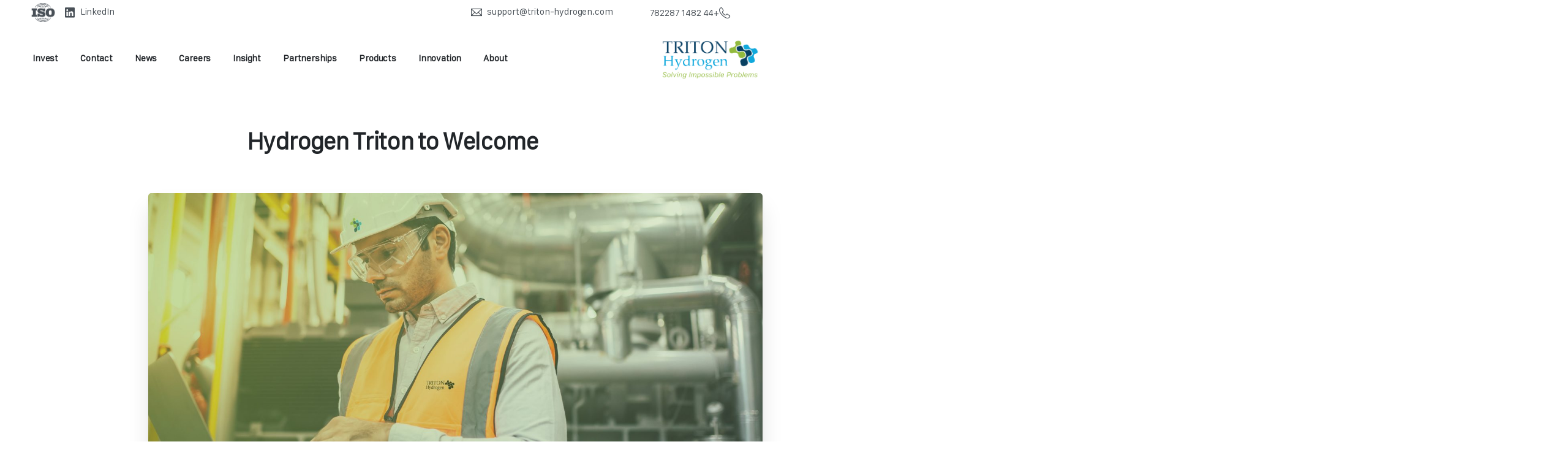

--- FILE ---
content_type: text/html; charset=UTF-8
request_url: https://triton-hydrogen.com/fa/2023/05/10/welcome-to-triton/
body_size: 23398
content:
<!doctype html>
<html dir="rtl" lang="fa-IR" prefix="og: https://ogp.me/ns#">

<head>
	<meta charset="UTF-8">
	<meta name="viewport" content="width=device-width, initial-scale=1">
	<link rel="profile" href="https://gmpg.org/xfn/11">
	<link rel="pingback" href="https://triton-hydrogen.com/xmlrpc.php" />
	
<!-- بهینه‌سازی موتور جستجو توسط Rank Math - https://rankmath.com/ -->
<title>Welcome to Triton Hydrogen - Triton Hydrogen</title>
<meta name="description" content="We&#039;re pleased to announce that our new Triton Hydrogen website has officially launched! We&#039;ll keep you in the loop about the developments we&#039;re making with"/>
<meta name="robots" content="index, follow, max-snippet:-1, max-video-preview:-1, max-image-preview:large"/>
<link rel="canonical" href="https://triton-hydrogen.com/fa/2023/05/10/welcome-to-triton/" />
<meta property="og:locale" content="fa_IR" />
<meta property="og:type" content="article" />
<meta property="og:title" content="Welcome to Triton Hydrogen - Triton Hydrogen" />
<meta property="og:description" content="We&#039;re pleased to announce that our new Triton Hydrogen website has officially launched! We&#039;ll keep you in the loop about the developments we&#039;re making with" />
<meta property="og:url" content="https://triton-hydrogen.com/fa/2023/05/10/welcome-to-triton/" />
<meta property="og:site_name" content="Tritonex" />
<meta property="article:section" content="Updates" />
<meta property="og:updated_time" content="2023-06-30T18:27:15+01:00" />
<meta property="og:image" content="https://triton-hydrogen.com/wp-content/uploads/2023/05/tritonengineer-1-1024x683.jpg" />
<meta property="og:image:secure_url" content="https://triton-hydrogen.com/wp-content/uploads/2023/05/tritonengineer-1-1024x683.jpg" />
<meta property="og:image:width" content="640" />
<meta property="og:image:height" content="427" />
<meta property="og:image:alt" content="Welcome to Triton Hydrogen" />
<meta property="og:image:type" content="image/jpeg" />
<meta property="article:published_time" content="2023-05-10T23:14:45+01:00" />
<meta property="article:modified_time" content="2023-06-30T18:27:15+01:00" />
<meta name="twitter:card" content="summary_large_image" />
<meta name="twitter:title" content="Welcome to Triton Hydrogen - Triton Hydrogen" />
<meta name="twitter:description" content="We&#039;re pleased to announce that our new Triton Hydrogen website has officially launched! We&#039;ll keep you in the loop about the developments we&#039;re making with" />
<meta name="twitter:image" content="https://triton-hydrogen.com/wp-content/uploads/2023/05/tritonengineer-1-1024x683.jpg" />
<meta name="twitter:label1" content="نویسنده" />
<meta name="twitter:data1" content="Triton Hydrogen" />
<meta name="twitter:label2" content="زمان خواندن" />
<meta name="twitter:data2" content="کمتر از یک دقیقه" />
<script type="application/ld+json" class="rank-math-schema">{
    "@context": "https:\/\/schema.org",
    "@graph": [
        {
            "@type": "Organization",
            "@id": "https:\/\/triton-hydrogen.com\/fa\/#organization",
            "name": "Tritonex",
            "url": "https:\/\/triton-hydrogen.com\/fa",
            "logo": {
                "@type": "ImageObject",
                "@id": "https:\/\/triton-hydrogen.com\/fa\/#logo",
                "url": "https:\/\/triton-hydrogen.com\/wp-content\/uploads\/2023\/05\/T_Logo.png",
                "contentUrl": "https:\/\/triton-hydrogen.com\/wp-content\/uploads\/2023\/05\/T_Logo.png",
                "caption": "Tritonex",
                "inLanguage": "fa-IR",
                "width": "2920",
                "height": "2640"
            }
        },
        {
            "@type": "WebSite",
            "@id": "https:\/\/triton-hydrogen.com\/fa\/#website",
            "url": "https:\/\/triton-hydrogen.com\/fa",
            "name": "Tritonex",
            "alternateName": "Triton",
            "publisher": {
                "@id": "https:\/\/triton-hydrogen.com\/fa\/#organization"
            },
            "inLanguage": "fa-IR"
        },
        {
            "@type": "ImageObject",
            "@id": "https:\/\/triton-hydrogen.com\/wp-content\/uploads\/2023\/05\/tritonengineer-1-scaled.jpg",
            "url": "https:\/\/triton-hydrogen.com\/wp-content\/uploads\/2023\/05\/tritonengineer-1-scaled.jpg",
            "width": "2560",
            "height": "1706",
            "inLanguage": "fa-IR"
        },
        {
            "@type": "WebPage",
            "@id": "https:\/\/triton-hydrogen.com\/fa\/2023\/05\/10\/welcome-to-triton\/#webpage",
            "url": "https:\/\/triton-hydrogen.com\/fa\/2023\/05\/10\/welcome-to-triton\/",
            "name": "Welcome to Triton Hydrogen - Triton Hydrogen",
            "datePublished": "2023-05-10T23:14:45+01:00",
            "dateModified": "2023-06-30T18:27:15+01:00",
            "isPartOf": {
                "@id": "https:\/\/triton-hydrogen.com\/fa\/#website"
            },
            "primaryImageOfPage": {
                "@id": "https:\/\/triton-hydrogen.com\/wp-content\/uploads\/2023\/05\/tritonengineer-1-scaled.jpg"
            },
            "inLanguage": "fa-IR"
        },
        {
            "@type": "Person",
            "@id": "https:\/\/triton-hydrogen.com\/fa\/author\/supprt\/",
            "name": "Triton Hydrogen",
            "url": "https:\/\/triton-hydrogen.com\/fa\/author\/supprt\/",
            "image": {
                "@type": "ImageObject",
                "@id": "https:\/\/secure.gravatar.com\/avatar\/6db141212b1431b0673f1cd9ac9cb94899df9984462f0619cca6e93d3e8f01a3?s=96&amp;d=mm&amp;r=g",
                "url": "https:\/\/secure.gravatar.com\/avatar\/6db141212b1431b0673f1cd9ac9cb94899df9984462f0619cca6e93d3e8f01a3?s=96&amp;d=mm&amp;r=g",
                "caption": "Triton Hydrogen",
                "inLanguage": "fa-IR"
            },
            "sameAs": [
                "https:\/\/triton-hydrogen.com"
            ],
            "worksFor": {
                "@id": "https:\/\/triton-hydrogen.com\/fa\/#organization"
            }
        },
        {
            "@type": "BlogPosting",
            "headline": "Welcome to Triton Hydrogen - Triton Hydrogen",
            "datePublished": "2023-05-10T23:14:45+01:00",
            "dateModified": "2023-06-30T18:27:15+01:00",
            "articleSection": "Updates",
            "author": {
                "@id": "https:\/\/triton-hydrogen.com\/fa\/author\/supprt\/",
                "name": "Triton Hydrogen"
            },
            "publisher": {
                "@id": "https:\/\/triton-hydrogen.com\/fa\/#organization"
            },
            "description": "We&#039;re pleased to announce that our new Triton Hydrogen website has officially launched! We&#039;ll keep you in the loop about the developments we&#039;re making with",
            "name": "Welcome to Triton Hydrogen - Triton Hydrogen",
            "@id": "https:\/\/triton-hydrogen.com\/fa\/2023\/05\/10\/welcome-to-triton\/#richSnippet",
            "isPartOf": {
                "@id": "https:\/\/triton-hydrogen.com\/fa\/2023\/05\/10\/welcome-to-triton\/#webpage"
            },
            "image": {
                "@id": "https:\/\/triton-hydrogen.com\/wp-content\/uploads\/2023\/05\/tritonengineer-1-scaled.jpg"
            },
            "inLanguage": "fa-IR",
            "mainEntityOfPage": {
                "@id": "https:\/\/triton-hydrogen.com\/fa\/2023\/05\/10\/welcome-to-triton\/#webpage"
            }
        }
    ]
}</script>
<!-- /افزونه سئو ورپرس Rank Math -->

<link rel='dns-prefetch' href='//cdnjs.cloudflare.com' />
<link rel='dns-prefetch' href='//www.googletagmanager.com' />
<link rel='dns-prefetch' href='//fonts.googleapis.com' />
<link rel="alternate" type="application/rss+xml" title="Triton Hydrogen &raquo; خوراک" href="https://triton-hydrogen.com/fa/feed/" />
<link rel="alternate" type="application/rss+xml" title="Triton Hydrogen &raquo; خوراک دیدگاه‌ها" href="https://triton-hydrogen.com/fa/comments/feed/" />
            <meta property="og:image" content="https://triton-hydrogen.com/wp-content/uploads/2023/05/Triton-Square-e1684678091597.png" />
            <meta name="twitter:image" content="https://triton-hydrogen.com/wp-content/uploads/2023/05/Triton-Square-e1684678091597.png" />
<link rel="preconnect" href="https://fonts.gstatic.com/" crossorigin><link rel="preconnect" href="https://fonts.googleapis.com/" crossorigin><link rel="alternate" type="application/rss+xml" title="Triton Hydrogen &raquo; Welcome to Triton Hydrogen خوراک دیدگاه‌ها" href="https://triton-hydrogen.com/fa/2023/05/10/welcome-to-triton/feed/" />
<link rel="alternate" title="oEmbed (JSON)" type="application/json+oembed" href="https://triton-hydrogen.com/fa/wp-json/oembed/1.0/embed?url=https%3A%2F%2Ftriton-hydrogen.com%2Ffa%2F2023%2F05%2F10%2Fwelcome-to-triton%2F" />
<link rel="alternate" title="oEmbed (XML)" type="text/xml+oembed" href="https://triton-hydrogen.com/fa/wp-json/oembed/1.0/embed?url=https%3A%2F%2Ftriton-hydrogen.com%2Ffa%2F2023%2F05%2F10%2Fwelcome-to-triton%2F&#038;format=xml" />
<style id='wp-img-auto-sizes-contain-inline-css' type='text/css'>
img:is([sizes=auto i],[sizes^="auto," i]){contain-intrinsic-size:3000px 1500px}
/*# sourceURL=wp-img-auto-sizes-contain-inline-css */
</style>
<style id='wp-emoji-styles-inline-css' type='text/css'>

	img.wp-smiley, img.emoji {
		display: inline !important;
		border: none !important;
		box-shadow: none !important;
		height: 1em !important;
		width: 1em !important;
		margin: 0 0.07em !important;
		vertical-align: -0.1em !important;
		background: none !important;
		padding: 0 !important;
	}
/*# sourceURL=wp-emoji-styles-inline-css */
</style>
<link rel='stylesheet' id='wp-block-library-rtl-css' href='https://triton-hydrogen.com/wp-includes/css/dist/block-library/style-rtl.min.css?ver=6.9' type='text/css' media='all' />
<style id='wp-block-paragraph-inline-css' type='text/css'>
.is-small-text{font-size:.875em}.is-regular-text{font-size:1em}.is-large-text{font-size:2.25em}.is-larger-text{font-size:3em}.has-drop-cap:not(:focus):first-letter{float:right;font-size:8.4em;font-style:normal;font-weight:100;line-height:.68;margin:.05em 0 0 .1em;text-transform:uppercase}body.rtl .has-drop-cap:not(:focus):first-letter{float:none;margin-right:.1em}p.has-drop-cap.has-background{overflow:hidden}:root :where(p.has-background){padding:1.25em 2.375em}:where(p.has-text-color:not(.has-link-color)) a{color:inherit}p.has-text-align-left[style*="writing-mode:vertical-lr"],p.has-text-align-right[style*="writing-mode:vertical-rl"]{rotate:180deg}
/*# sourceURL=https://triton-hydrogen.com/wp-includes/blocks/paragraph/style.min.css */
</style>
<style id='global-styles-inline-css' type='text/css'>
:root{--wp--preset--aspect-ratio--square: 1;--wp--preset--aspect-ratio--4-3: 4/3;--wp--preset--aspect-ratio--3-4: 3/4;--wp--preset--aspect-ratio--3-2: 3/2;--wp--preset--aspect-ratio--2-3: 2/3;--wp--preset--aspect-ratio--16-9: 16/9;--wp--preset--aspect-ratio--9-16: 9/16;--wp--preset--color--black: #000000;--wp--preset--color--cyan-bluish-gray: #abb8c3;--wp--preset--color--white: #ffffff;--wp--preset--color--pale-pink: #f78da7;--wp--preset--color--vivid-red: #cf2e2e;--wp--preset--color--luminous-vivid-orange: #ff6900;--wp--preset--color--luminous-vivid-amber: #fcb900;--wp--preset--color--light-green-cyan: #7bdcb5;--wp--preset--color--vivid-green-cyan: #00d084;--wp--preset--color--pale-cyan-blue: #8ed1fc;--wp--preset--color--vivid-cyan-blue: #0693e3;--wp--preset--color--vivid-purple: #9b51e0;--wp--preset--gradient--vivid-cyan-blue-to-vivid-purple: linear-gradient(135deg,rgb(6,147,227) 0%,rgb(155,81,224) 100%);--wp--preset--gradient--light-green-cyan-to-vivid-green-cyan: linear-gradient(135deg,rgb(122,220,180) 0%,rgb(0,208,130) 100%);--wp--preset--gradient--luminous-vivid-amber-to-luminous-vivid-orange: linear-gradient(135deg,rgb(252,185,0) 0%,rgb(255,105,0) 100%);--wp--preset--gradient--luminous-vivid-orange-to-vivid-red: linear-gradient(135deg,rgb(255,105,0) 0%,rgb(207,46,46) 100%);--wp--preset--gradient--very-light-gray-to-cyan-bluish-gray: linear-gradient(135deg,rgb(238,238,238) 0%,rgb(169,184,195) 100%);--wp--preset--gradient--cool-to-warm-spectrum: linear-gradient(135deg,rgb(74,234,220) 0%,rgb(151,120,209) 20%,rgb(207,42,186) 40%,rgb(238,44,130) 60%,rgb(251,105,98) 80%,rgb(254,248,76) 100%);--wp--preset--gradient--blush-light-purple: linear-gradient(135deg,rgb(255,206,236) 0%,rgb(152,150,240) 100%);--wp--preset--gradient--blush-bordeaux: linear-gradient(135deg,rgb(254,205,165) 0%,rgb(254,45,45) 50%,rgb(107,0,62) 100%);--wp--preset--gradient--luminous-dusk: linear-gradient(135deg,rgb(255,203,112) 0%,rgb(199,81,192) 50%,rgb(65,88,208) 100%);--wp--preset--gradient--pale-ocean: linear-gradient(135deg,rgb(255,245,203) 0%,rgb(182,227,212) 50%,rgb(51,167,181) 100%);--wp--preset--gradient--electric-grass: linear-gradient(135deg,rgb(202,248,128) 0%,rgb(113,206,126) 100%);--wp--preset--gradient--midnight: linear-gradient(135deg,rgb(2,3,129) 0%,rgb(40,116,252) 100%);--wp--preset--font-size--small: 13px;--wp--preset--font-size--medium: 20px;--wp--preset--font-size--large: 36px;--wp--preset--font-size--x-large: 42px;--wp--preset--font-family--galvji: galvji;--wp--preset--spacing--20: 0.44rem;--wp--preset--spacing--30: 0.67rem;--wp--preset--spacing--40: 1rem;--wp--preset--spacing--50: 1.5rem;--wp--preset--spacing--60: 2.25rem;--wp--preset--spacing--70: 3.38rem;--wp--preset--spacing--80: 5.06rem;--wp--preset--shadow--natural: 6px 6px 9px rgba(0, 0, 0, 0.2);--wp--preset--shadow--deep: 12px 12px 50px rgba(0, 0, 0, 0.4);--wp--preset--shadow--sharp: 6px 6px 0px rgba(0, 0, 0, 0.2);--wp--preset--shadow--outlined: 6px 6px 0px -3px rgb(255, 255, 255), 6px 6px rgb(0, 0, 0);--wp--preset--shadow--crisp: 6px 6px 0px rgb(0, 0, 0);}:root { --wp--style--global--content-size: 650px;--wp--style--global--wide-size: 1000px; }:where(body) { margin: 0; }.wp-site-blocks > .alignleft { float: left; margin-right: 2em; }.wp-site-blocks > .alignright { float: right; margin-left: 2em; }.wp-site-blocks > .aligncenter { justify-content: center; margin-left: auto; margin-right: auto; }:where(.is-layout-flex){gap: 0.5em;}:where(.is-layout-grid){gap: 0.5em;}.is-layout-flow > .alignleft{float: left;margin-inline-start: 0;margin-inline-end: 2em;}.is-layout-flow > .alignright{float: right;margin-inline-start: 2em;margin-inline-end: 0;}.is-layout-flow > .aligncenter{margin-left: auto !important;margin-right: auto !important;}.is-layout-constrained > .alignleft{float: left;margin-inline-start: 0;margin-inline-end: 2em;}.is-layout-constrained > .alignright{float: right;margin-inline-start: 2em;margin-inline-end: 0;}.is-layout-constrained > .aligncenter{margin-left: auto !important;margin-right: auto !important;}.is-layout-constrained > :where(:not(.alignleft):not(.alignright):not(.alignfull)){max-width: var(--wp--style--global--content-size);margin-left: auto !important;margin-right: auto !important;}.is-layout-constrained > .alignwide{max-width: var(--wp--style--global--wide-size);}body .is-layout-flex{display: flex;}.is-layout-flex{flex-wrap: wrap;align-items: center;}.is-layout-flex > :is(*, div){margin: 0;}body .is-layout-grid{display: grid;}.is-layout-grid > :is(*, div){margin: 0;}body{padding-top: 0px;padding-right: 0px;padding-bottom: 0px;padding-left: 0px;}a:where(:not(.wp-element-button)){text-decoration: underline;}:root :where(.wp-element-button, .wp-block-button__link){background-color: #32373c;border-width: 0;color: #fff;font-family: inherit;font-size: inherit;font-style: inherit;font-weight: inherit;letter-spacing: inherit;line-height: inherit;padding-top: calc(0.667em + 2px);padding-right: calc(1.333em + 2px);padding-bottom: calc(0.667em + 2px);padding-left: calc(1.333em + 2px);text-decoration: none;text-transform: inherit;}.has-black-color{color: var(--wp--preset--color--black) !important;}.has-cyan-bluish-gray-color{color: var(--wp--preset--color--cyan-bluish-gray) !important;}.has-white-color{color: var(--wp--preset--color--white) !important;}.has-pale-pink-color{color: var(--wp--preset--color--pale-pink) !important;}.has-vivid-red-color{color: var(--wp--preset--color--vivid-red) !important;}.has-luminous-vivid-orange-color{color: var(--wp--preset--color--luminous-vivid-orange) !important;}.has-luminous-vivid-amber-color{color: var(--wp--preset--color--luminous-vivid-amber) !important;}.has-light-green-cyan-color{color: var(--wp--preset--color--light-green-cyan) !important;}.has-vivid-green-cyan-color{color: var(--wp--preset--color--vivid-green-cyan) !important;}.has-pale-cyan-blue-color{color: var(--wp--preset--color--pale-cyan-blue) !important;}.has-vivid-cyan-blue-color{color: var(--wp--preset--color--vivid-cyan-blue) !important;}.has-vivid-purple-color{color: var(--wp--preset--color--vivid-purple) !important;}.has-black-background-color{background-color: var(--wp--preset--color--black) !important;}.has-cyan-bluish-gray-background-color{background-color: var(--wp--preset--color--cyan-bluish-gray) !important;}.has-white-background-color{background-color: var(--wp--preset--color--white) !important;}.has-pale-pink-background-color{background-color: var(--wp--preset--color--pale-pink) !important;}.has-vivid-red-background-color{background-color: var(--wp--preset--color--vivid-red) !important;}.has-luminous-vivid-orange-background-color{background-color: var(--wp--preset--color--luminous-vivid-orange) !important;}.has-luminous-vivid-amber-background-color{background-color: var(--wp--preset--color--luminous-vivid-amber) !important;}.has-light-green-cyan-background-color{background-color: var(--wp--preset--color--light-green-cyan) !important;}.has-vivid-green-cyan-background-color{background-color: var(--wp--preset--color--vivid-green-cyan) !important;}.has-pale-cyan-blue-background-color{background-color: var(--wp--preset--color--pale-cyan-blue) !important;}.has-vivid-cyan-blue-background-color{background-color: var(--wp--preset--color--vivid-cyan-blue) !important;}.has-vivid-purple-background-color{background-color: var(--wp--preset--color--vivid-purple) !important;}.has-black-border-color{border-color: var(--wp--preset--color--black) !important;}.has-cyan-bluish-gray-border-color{border-color: var(--wp--preset--color--cyan-bluish-gray) !important;}.has-white-border-color{border-color: var(--wp--preset--color--white) !important;}.has-pale-pink-border-color{border-color: var(--wp--preset--color--pale-pink) !important;}.has-vivid-red-border-color{border-color: var(--wp--preset--color--vivid-red) !important;}.has-luminous-vivid-orange-border-color{border-color: var(--wp--preset--color--luminous-vivid-orange) !important;}.has-luminous-vivid-amber-border-color{border-color: var(--wp--preset--color--luminous-vivid-amber) !important;}.has-light-green-cyan-border-color{border-color: var(--wp--preset--color--light-green-cyan) !important;}.has-vivid-green-cyan-border-color{border-color: var(--wp--preset--color--vivid-green-cyan) !important;}.has-pale-cyan-blue-border-color{border-color: var(--wp--preset--color--pale-cyan-blue) !important;}.has-vivid-cyan-blue-border-color{border-color: var(--wp--preset--color--vivid-cyan-blue) !important;}.has-vivid-purple-border-color{border-color: var(--wp--preset--color--vivid-purple) !important;}.has-vivid-cyan-blue-to-vivid-purple-gradient-background{background: var(--wp--preset--gradient--vivid-cyan-blue-to-vivid-purple) !important;}.has-light-green-cyan-to-vivid-green-cyan-gradient-background{background: var(--wp--preset--gradient--light-green-cyan-to-vivid-green-cyan) !important;}.has-luminous-vivid-amber-to-luminous-vivid-orange-gradient-background{background: var(--wp--preset--gradient--luminous-vivid-amber-to-luminous-vivid-orange) !important;}.has-luminous-vivid-orange-to-vivid-red-gradient-background{background: var(--wp--preset--gradient--luminous-vivid-orange-to-vivid-red) !important;}.has-very-light-gray-to-cyan-bluish-gray-gradient-background{background: var(--wp--preset--gradient--very-light-gray-to-cyan-bluish-gray) !important;}.has-cool-to-warm-spectrum-gradient-background{background: var(--wp--preset--gradient--cool-to-warm-spectrum) !important;}.has-blush-light-purple-gradient-background{background: var(--wp--preset--gradient--blush-light-purple) !important;}.has-blush-bordeaux-gradient-background{background: var(--wp--preset--gradient--blush-bordeaux) !important;}.has-luminous-dusk-gradient-background{background: var(--wp--preset--gradient--luminous-dusk) !important;}.has-pale-ocean-gradient-background{background: var(--wp--preset--gradient--pale-ocean) !important;}.has-electric-grass-gradient-background{background: var(--wp--preset--gradient--electric-grass) !important;}.has-midnight-gradient-background{background: var(--wp--preset--gradient--midnight) !important;}.has-small-font-size{font-size: var(--wp--preset--font-size--small) !important;}.has-medium-font-size{font-size: var(--wp--preset--font-size--medium) !important;}.has-large-font-size{font-size: var(--wp--preset--font-size--large) !important;}.has-x-large-font-size{font-size: var(--wp--preset--font-size--x-large) !important;}.has-galvji-font-family{font-family: var(--wp--preset--font-family--galvji) !important;}
/*# sourceURL=global-styles-inline-css */
</style>

<link rel='stylesheet' id='contact-form-7-css' href='https://triton-hydrogen.com/wp-content/plugins/contact-form-7/includes/css/styles.css?ver=6.0.3' type='text/css' media='all' />
<link rel='stylesheet' id='contact-form-7-rtl-css' href='https://triton-hydrogen.com/wp-content/plugins/contact-form-7/includes/css/styles-rtl.css?ver=6.0.3' type='text/css' media='all' />
<link rel='stylesheet' id='simple-job-board-google-fonts-css' href='https://fonts.googleapis.com/css?family=Roboto%3A100%2C100i%2C300%2C300i%2C400%2C400i%2C500%2C500i%2C700%2C700i%2C900%2C900i&#038;ver=2.13.3' type='text/css' media='all' />
<link rel='stylesheet' id='sjb-fontawesome-css' href='https://triton-hydrogen.com/wp-content/plugins/simple-job-board/includes/css/font-awesome.min.css?ver=5.15.4' type='text/css' media='all' />
<link rel='stylesheet' id='simple-job-board-jquery-ui-css' href='https://triton-hydrogen.com/wp-content/plugins/simple-job-board/public/css/jquery-ui.css?ver=1.12.1' type='text/css' media='all' />
<link rel='stylesheet' id='simple-job-board-frontend-rtl-css' href='https://triton-hydrogen.com/wp-content/plugins/simple-job-board/public/css/rtl/simple-job-board-public-rtl.css?ver=2.0.0' type='text/css' media='all' />
<link rel='stylesheet' id='uaf_client_css-css' href='https://triton-hydrogen.com/wp-content/uploads/useanyfont/uaf.css?ver=1738754999' type='text/css' media='all' />
<link rel='stylesheet' id='trp-language-switcher-style-css' href='https://triton-hydrogen.com/wp-content/plugins/translatepress-multilingual/assets/css/trp-language-switcher.css?ver=2.9.4' type='text/css' media='all' />
<style id='pix-intro-handle-inline-css' type='text/css'>

	 body:not(.render) .pix-overlay-item {
		 opacity: 0 !important;
	 }
	 body:not(.pix-loaded) .pix-wpml-header-btn {
		 opacity: 0;
	 }
		 html:not(.render) {
			 background: #FFFFFF  !important;
		 }
		 .pix-page-loading-bg:after {
			 content: " ";
			 position: fixed;
			 top: 0;
			 left: 0;
			 width: 100vw;
			 height: 100vh;
			 display: block;
			 pointer-events: none;
			 transition: opacity .16s ease-in-out;
			 transform-style: flat;
			 z-index: 99999999999999999999;
			 opacity: 1;
			 background: #FFFFFF !important;
		 }
		 body.render .pix-page-loading-bg:after {
			 opacity: 0;
		 }
	 	 
/*# sourceURL=pix-intro-handle-inline-css */
</style>
<link rel='stylesheet' id='essentials-bootstrap-css' href='https://triton-hydrogen.com/wp-content/themes/essentials/inc/scss/bootstrap.min.css?ver=6.9' type='text/css' media='all' />
<link rel='stylesheet' id='pix-flickity-style-css' href='https://triton-hydrogen.com/wp-content/themes/essentials/css/build/flickity.min.css?ver=3.0.9' type='text/css' media='all' />
<link rel='stylesheet' id='essentials-pixicon-font-css' href='https://triton-hydrogen.com/wp-content/themes/essentials/css/build/pixicon-main/style.min.css?ver=3.0.9' type='text/css' media='all' />
<link rel='stylesheet' id='pix-popups-style-css' href='https://triton-hydrogen.com/wp-content/themes/essentials/css/jquery-confirm.min.css?ver=3.0.9' type='text/css' media='all' />
<link rel='stylesheet' id='essentials-select-css-css' href='https://triton-hydrogen.com/wp-content/themes/essentials/css/build/bootstrap-select.min.css?ver=3.0.9' type='text/css' media='all' />
<link rel='stylesheet' id='pix-essentials-style-2-css' href='https://triton-hydrogen.com/wp-content/uploads/wp-scss-cache/pix-essentials-style-2.css?ver=1747985015' type='text/css' media='all' />
<link rel='stylesheet' id='elementor-icons-css' href='https://triton-hydrogen.com/wp-content/plugins/elementor/assets/lib/eicons/css/elementor-icons.min.css?ver=5.35.0' type='text/css' media='all' />
<link rel='stylesheet' id='elementor-frontend-css' href='https://triton-hydrogen.com/wp-content/plugins/elementor/assets/css/frontend-rtl.min.css?ver=3.27.3' type='text/css' media='all' />
<link rel='stylesheet' id='elementor-post-6-css' href='https://triton-hydrogen.com/wp-content/uploads/elementor/css/post-6.css?ver=1738755003' type='text/css' media='all' />
<link rel='stylesheet' id='widget-text-editor-css' href='https://triton-hydrogen.com/wp-content/plugins/elementor/assets/css/widget-text-editor-rtl.min.css?ver=3.27.3' type='text/css' media='all' />
<link rel='stylesheet' id='elementor-post-1-css' href='https://triton-hydrogen.com/wp-content/uploads/elementor/css/post-1.css?ver=1738755695' type='text/css' media='all' />
<link rel='stylesheet' id='google-fonts-1-css' href='https://fonts.googleapis.com/css?family=Montserrat%3A100%2C100italic%2C200%2C200italic%2C300%2C300italic%2C400%2C400italic%2C500%2C500italic%2C600%2C600italic%2C700%2C700italic%2C800%2C800italic%2C900%2C900italic%7CComfortaa%3A100%2C100italic%2C200%2C200italic%2C300%2C300italic%2C400%2C400italic%2C500%2C500italic%2C600%2C600italic%2C700%2C700italic%2C800%2C800italic%2C900%2C900italic&#038;display=swap&#038;ver=6.9' type='text/css' media='all' />
<link rel="preconnect" href="https://fonts.gstatic.com/" crossorigin><script type="text/javascript" src="https://triton-hydrogen.com/wp-includes/js/jquery/jquery.min.js?ver=3.7.1" id="jquery-core-js"></script>
<script type="text/javascript" src="https://triton-hydrogen.com/wp-includes/js/jquery/jquery-migrate.min.js?ver=3.4.1" id="jquery-migrate-js"></script>

<!-- Google tag (gtag.js) snippet added by Site Kit -->
<!-- Google Analytics snippet added by Site Kit -->
<script type="text/javascript" src="https://www.googletagmanager.com/gtag/js?id=GT-K4VMX8B" id="google_gtagjs-js" async></script>
<script type="text/javascript" id="google_gtagjs-js-after">
/* <![CDATA[ */
window.dataLayer = window.dataLayer || [];function gtag(){dataLayer.push(arguments);}
gtag("set","linker",{"domains":["triton-hydrogen.com"]});
gtag("js", new Date());
gtag("set", "developer_id.dZTNiMT", true);
gtag("config", "GT-K4VMX8B");
//# sourceURL=google_gtagjs-js-after
/* ]]> */
</script>
<link rel="https://api.w.org/" href="https://triton-hydrogen.com/fa/wp-json/" /><link rel="alternate" title="JSON" type="application/json" href="https://triton-hydrogen.com/fa/wp-json/wp/v2/posts/1" /><link rel='shortlink' href='https://triton-hydrogen.com/fa/?p=1' />
<meta name="generator" content="Site Kit by Google 1.170.0" />            
                            <style type="text/css">
                    
                /* SJB Fonts */
                                        .sjb-page {
                            font-family: "Roboto", sans-serif;
                        }
                
                    /* Job Filters Background Color */
                    .sjb-page .sjb-filters
                    {
                        background-color: #f2f2f2;
                    }
                                                        
                    /* Listing & Detail Page Title Color */
                    .sjb-page .list-data .v1 .job-info h4 a , 
                    .sjb-page .list-data .v2 .job-info h4 a              
                    {
                        color: #3b3a3c;
                    }                
                                                        
                    /* Job Detail Page Headings */
                    .sjb-page .sjb-detail .list-data .v1 h3,
                    .sjb-page .sjb-detail .list-data .v2 h3,
                    .sjb-page .sjb-detail .list-data ul li::before,
                    .sjb-page .sjb-detail .list-data .v1 .job-detail h3,
                    .sjb-page .sjb-detail .list-data .v2 .job-detail h3,
                    .sjb-page .sjb-archive-page .job-title,
                    .sjb-page .job-features h3
                    {
                        color: #10a9dd; 
                    }
                                                        
                    /* Fontawesome Icon Color */
                    .sjb-page .list-data .v1 .job-type i,
                    .sjb-page .list-data .v1 .job-location i,
                    .sjb-page .list-data .v1 .job-date i,
                    .sjb-page .list-data .v2 .job-type i,
                    .sjb-page .list-data .v2 .job-location i,
                    .sjb-page .list-data .v2 .job-date i,
                    .sjb-page .sjb-detail .list-data .v2 .job-features .sjb-title-value h4 i,
                    .sjb-listing .list-data .v2 .job-features .sjb-title-value h4 i
                    {
                        color: #3b3a3c;
                    }

                    /* Fontawesome Text Color */
                    .sjb-page .list-data .v1 .job-type,
                    .sjb-page .list-data .v1 .job-location,
                    .sjb-page .list-data .v1 .job-date,
                    .sjb-page .list-data .v2 .job-type,
                    .sjb-page .list-data .v2 .job-location,
                    .sjb-page .list-data .v2 .job-date
                    {
                        color: #10a9dd;
                    }
                                                        
                    /* Job Filters-> All Buttons Background Color */
                    .sjb-page .btn-primary,
                    .sjb-page .btn-primary:hover,
                    .sjb-page .btn-primary:active:hover,
                    .sjb-page .btn-primary:active:focus,
                    .sjb-page .sjb-detail .jobpost-form .file div,                
                    .sjb-page .sjb-detail .jobpost-form .file:hover div
                    {
                        background-color: #10a9dd !important;
                        border: none !important;
                        color: #fff !important;
                    }
                    
                    .sjb-page .sjb-listing a.sjb_view_more_btn,
                    .sjb-page .sjb-listing a.sjb_view_less_btn
                    {
                        
                        color: #10a9dd !important;
                    }

                    /* Pagination Text Color */
                    /* Pagination Background Color */                
                    .sjb-page .pagination li.list-item span.current,
                    .sjb-page .pagination li.list-item a:hover, 
                    .sjb-page .pagination li.list-item span.current:hover
                    {
                        background: #094062;
                        border-color: #094062;                    
                        color: #fff;
                    }
                                                        
                </style>        
                <link rel="alternate" hreflang="en-GB" href="https://triton-hydrogen.com/2023/05/10/welcome-to-triton/"/>
<link rel="alternate" hreflang="nb-NO" href="https://triton-hydrogen.com/no/2023/05/10/velkommen-til-triton/"/>
<link rel="alternate" hreflang="sv-SE" href="https://triton-hydrogen.com/sv/2023/05/10/valkommen-till-triton/"/>
<link rel="alternate" hreflang="fi" href="https://triton-hydrogen.com/fi/2023/05/10/tervetuloa-tritoniin/"/>
<link rel="alternate" hreflang="da-DK" href="https://triton-hydrogen.com/da/2023/05/10/velkommen-til-triton/"/>
<link rel="alternate" hreflang="es-ES" href="https://triton-hydrogen.com/es/2023/05/10/bienvenido-a-triton/"/>
<link rel="alternate" hreflang="de-DE" href="https://triton-hydrogen.com/de/2023/05/10/willkommen-bei-triton/"/>
<link rel="alternate" hreflang="nl-NL" href="https://triton-hydrogen.com/nl/2023/05/10/welcome-to-triton/"/>
<link rel="alternate" hreflang="pl-PL" href="https://triton-hydrogen.com/pl/2023/05/10/welcome-to-triton/"/>
<link rel="alternate" hreflang="fr-FR" href="https://triton-hydrogen.com/fr/2023/05/10/bienvenue-a-triton/"/>
<link rel="alternate" hreflang="zh-CN" href="https://triton-hydrogen.com/zh/2023/05/10/welcome-to-triton/"/>
<link rel="alternate" hreflang="ja" href="https://triton-hydrogen.com/jp/2023/05/10/welcome-to-triton/"/>
<link rel="alternate" hreflang="ko-KR" href="https://triton-hydrogen.com/ko/2023/05/10/welcome-to-triton/"/>
<link rel="alternate" hreflang="pa-IN" href="https://triton-hydrogen.com/pa/2023/05/10/welcome-to-triton/"/>
<link rel="alternate" hreflang="hi-IN" href="https://triton-hydrogen.com/hi/2023/05/10/welcome-to-triton/"/>
<link rel="alternate" hreflang="ru-RU" href="https://triton-hydrogen.com/ru/2023/05/10/welcome-to-triton/"/>
<link rel="alternate" hreflang="fa-IR" href="https://triton-hydrogen.com/fa/2023/05/10/welcome-to-triton/"/>
<link rel="alternate" hreflang="id-ID" href="https://triton-hydrogen.com/id/2023/05/10/selamat-datang-di-triton/"/>
<link rel="alternate" hreflang="en" href="https://triton-hydrogen.com/2023/05/10/welcome-to-triton/"/>
<link rel="alternate" hreflang="nb" href="https://triton-hydrogen.com/no/2023/05/10/velkommen-til-triton/"/>
<link rel="alternate" hreflang="sv" href="https://triton-hydrogen.com/sv/2023/05/10/valkommen-till-triton/"/>
<link rel="alternate" hreflang="da" href="https://triton-hydrogen.com/da/2023/05/10/velkommen-til-triton/"/>
<link rel="alternate" hreflang="es" href="https://triton-hydrogen.com/es/2023/05/10/bienvenido-a-triton/"/>
<link rel="alternate" hreflang="de" href="https://triton-hydrogen.com/de/2023/05/10/willkommen-bei-triton/"/>
<link rel="alternate" hreflang="nl" href="https://triton-hydrogen.com/nl/2023/05/10/welcome-to-triton/"/>
<link rel="alternate" hreflang="pl" href="https://triton-hydrogen.com/pl/2023/05/10/welcome-to-triton/"/>
<link rel="alternate" hreflang="fr" href="https://triton-hydrogen.com/fr/2023/05/10/bienvenue-a-triton/"/>
<link rel="alternate" hreflang="zh" href="https://triton-hydrogen.com/zh/2023/05/10/welcome-to-triton/"/>
<link rel="alternate" hreflang="ko" href="https://triton-hydrogen.com/ko/2023/05/10/welcome-to-triton/"/>
<link rel="alternate" hreflang="pa" href="https://triton-hydrogen.com/pa/2023/05/10/welcome-to-triton/"/>
<link rel="alternate" hreflang="hi" href="https://triton-hydrogen.com/hi/2023/05/10/welcome-to-triton/"/>
<link rel="alternate" hreflang="ru" href="https://triton-hydrogen.com/ru/2023/05/10/welcome-to-triton/"/>
<link rel="alternate" hreflang="fa" href="https://triton-hydrogen.com/fa/2023/05/10/welcome-to-triton/"/>
<link rel="alternate" hreflang="id" href="https://triton-hydrogen.com/id/2023/05/10/selamat-datang-di-triton/"/>
<meta name="generator" content="Elementor 3.27.3; features: additional_custom_breakpoints; settings: css_print_method-external, google_font-enabled, font_display-swap">
			<style>
				.e-con.e-parent:nth-of-type(n+4):not(.e-lazyloaded):not(.e-no-lazyload),
				.e-con.e-parent:nth-of-type(n+4):not(.e-lazyloaded):not(.e-no-lazyload) * {
					background-image: none !important;
				}
				@media screen and (max-height: 1024px) {
					.e-con.e-parent:nth-of-type(n+3):not(.e-lazyloaded):not(.e-no-lazyload),
					.e-con.e-parent:nth-of-type(n+3):not(.e-lazyloaded):not(.e-no-lazyload) * {
						background-image: none !important;
					}
				}
				@media screen and (max-height: 640px) {
					.e-con.e-parent:nth-of-type(n+2):not(.e-lazyloaded):not(.e-no-lazyload),
					.e-con.e-parent:nth-of-type(n+2):not(.e-lazyloaded):not(.e-no-lazyload) * {
						background-image: none !important;
					}
				}
			</style>
			<meta name="generator" content="Powered by Slider Revolution 6.7.28 - responsive, Mobile-Friendly Slider Plugin for WordPress with comfortable drag and drop interface." />
<style class='wp-fonts-local' type='text/css'>
@font-face{font-family:galvji;font-style:normal;font-weight:400;font-display:fallback;src:url('https://triton-hydrogen.com/wp-content/uploads/useanyfont/5597Galvji.woff2') format('woff2');}
</style>
<link rel="icon" href="https://triton-hydrogen.com/wp-content/uploads/2023/05/T_Logo_fav-75x75.png" sizes="32x32" />
<link rel="icon" href="https://triton-hydrogen.com/wp-content/uploads/2023/05/T_Logo_fav-400x400.png" sizes="192x192" />
<link rel="apple-touch-icon" href="https://triton-hydrogen.com/wp-content/uploads/2023/05/T_Logo_fav-400x400.png" />
<meta name="msapplication-TileImage" content="https://triton-hydrogen.com/wp-content/uploads/2023/05/T_Logo_fav-400x400.png" />
<script>function setREVStartSize(e){
			//window.requestAnimationFrame(function() {
				window.RSIW = window.RSIW===undefined ? window.innerWidth : window.RSIW;
				window.RSIH = window.RSIH===undefined ? window.innerHeight : window.RSIH;
				try {
					var pw = document.getElementById(e.c).parentNode.offsetWidth,
						newh;
					pw = pw===0 || isNaN(pw) || (e.l=="fullwidth" || e.layout=="fullwidth") ? window.RSIW : pw;
					e.tabw = e.tabw===undefined ? 0 : parseInt(e.tabw);
					e.thumbw = e.thumbw===undefined ? 0 : parseInt(e.thumbw);
					e.tabh = e.tabh===undefined ? 0 : parseInt(e.tabh);
					e.thumbh = e.thumbh===undefined ? 0 : parseInt(e.thumbh);
					e.tabhide = e.tabhide===undefined ? 0 : parseInt(e.tabhide);
					e.thumbhide = e.thumbhide===undefined ? 0 : parseInt(e.thumbhide);
					e.mh = e.mh===undefined || e.mh=="" || e.mh==="auto" ? 0 : parseInt(e.mh,0);
					if(e.layout==="fullscreen" || e.l==="fullscreen")
						newh = Math.max(e.mh,window.RSIH);
					else{
						e.gw = Array.isArray(e.gw) ? e.gw : [e.gw];
						for (var i in e.rl) if (e.gw[i]===undefined || e.gw[i]===0) e.gw[i] = e.gw[i-1];
						e.gh = e.el===undefined || e.el==="" || (Array.isArray(e.el) && e.el.length==0)? e.gh : e.el;
						e.gh = Array.isArray(e.gh) ? e.gh : [e.gh];
						for (var i in e.rl) if (e.gh[i]===undefined || e.gh[i]===0) e.gh[i] = e.gh[i-1];
											
						var nl = new Array(e.rl.length),
							ix = 0,
							sl;
						e.tabw = e.tabhide>=pw ? 0 : e.tabw;
						e.thumbw = e.thumbhide>=pw ? 0 : e.thumbw;
						e.tabh = e.tabhide>=pw ? 0 : e.tabh;
						e.thumbh = e.thumbhide>=pw ? 0 : e.thumbh;
						for (var i in e.rl) nl[i] = e.rl[i]<window.RSIW ? 0 : e.rl[i];
						sl = nl[0];
						for (var i in nl) if (sl>nl[i] && nl[i]>0) { sl = nl[i]; ix=i;}
						var m = pw>(e.gw[ix]+e.tabw+e.thumbw) ? 1 : (pw-(e.tabw+e.thumbw)) / (e.gw[ix]);
						newh =  (e.gh[ix] * m) + (e.tabh + e.thumbh);
					}
					var el = document.getElementById(e.c);
					if (el!==null && el) el.style.height = newh+"px";
					el = document.getElementById(e.c+"_wrapper");
					if (el!==null && el) {
						el.style.height = newh+"px";
						el.style.display = "block";
					}
				} catch(e){
					console.log("Failure at Presize of Slider:" + e)
				}
			//});
		  };</script>
		<style type="text/css" id="wp-custom-css">
			#rev_slider_4_1_wrapper .zeus .tp-bullet-title, #rev_slider_4_1_wrapper .zeus .tp-bullet-imageoverlay, #rev_slider_4_1_wrapper .zeus .tp-bullet-image, #rev_slider_4_1_wrapper .zeus .tp-bullet-imageoverlay {
	display:none !important;
}
#rev_slider_4_1_wrapper .zeus .tp-bullet-title {
  font-size: 10px !important;
  bottom: 30px !important;
}

h2, h3, h4, h5, h6, .page-id-3439 h1 .text-heading-default {
  font-weight: 900 !important;
  font-family: 'Montserrat', arial, sans-serif !important;
}

.elementor-element-e29ab4f h2, .pix-feature-el h3 {
	font-size:1.875rem;
}
.pix-feature-el h3, .page-id-3439 h1 .text-heading-default {
	text-transform:uppercase;
}

.page-id-3439 h1 .text-heading-default {
	color: #094062 !important;
	font-size: 48px;
}

.pix-promo-box h2 {
	font-size: 1.5rem;
}
 
.line-height-1 {
    line-height: 1rem;
    font-family: "galvji", arial, Sans-serif;
    font-weight: 100;
    font-size: 16px;
}

a[href^=tel] {
    text-decoration: inherit;
    font-family: "galvji", arial, Sans-serif;
	font-weight: 900;
    margin-right: 40px;}




.pix-main-menu .nav-style-megamenu>li.nav-item {
    position: relative;
	font-family: 'galvji', arial, sans-serif;}


#menu-minimal-menu-1 {
    position: relative;
	font-family: 'galvji', arial, sans-serif;}

#page > div.pix-header-transparent.pix-is-sticky-header.pix-header-transparent-parent.sticky-top2.position-relative > div > div.pix-topbar.position-relative.pix-header-desktop.pix-topbar-normal.bg-white.text-white.sticky-top2.p-sticky > div > div > div.col-12.col-lg-6.column.text-right.justify-content-end.pix-header-min-height.py-md-0.d-flex.align-items-center.justify-content-end > div.d-inline-flex.line-height-1.align-items-center.text-sm.pix-header-text.pix-py-5.text-body-default.mb-0 > span{font-family: 'galvji', arial, sans-serif!important;}


#mobile_head > div > nav > div:nth-child(5) > span{font-size:11px!important;}

#mobile_head > div > nav > div.d-inline-flex.line-height-1.align-items-center.text-sm.pix-header-text.pix-py-5.text-heading-default.font-weight-bold.mb-0 > span{ font-family: "Montserrat", Sans-serif;
  
    font-weight: 100;
    letter-spacing: 0px!important;}
   


.betterdocs-sidebar-content.betterdocs-category-sidebar .docs-item-count {
    background-color: #10a9dd!important;
}

.betterdocs-wraper.betterdocs-main-wraper {
    background-color: #ffffff;
    padding-top: 150px;
}



.betterdocs-search-form-wrap {
    /* background-color: #10a9de; */
    padding-top: 50px;
    background: rgb(9,64,98);
	background: linear-gradient(36deg, rgb(147 187 62 / 31%) 0%, rgb(16 169 221 / 77%) 100%);}

#betterdocs-single-main > div.betterdocs-credit{display:none!important;}

#betterdocs-single-main > div.betterdocs-entry-footer > div.betterdocs-article-reactions > div{display:none!important;}

.sjb-page * {
    -webkit-box-sizing: border-box;
    -moz-box-sizing: border-box;
    box-sizing: border-box;
	font-family: 'galvji', arial, sans-serif;}

#post-3367 > div > div > section.elementor-section.elementor-top-section.elementor-element.elementor-element-1d8623f.elementor-section-boxed.elementor-section-height-default.elementor-section-height-default > div.elementor-container.elementor-column-gap-default > div > div > div.elementor-element.elementor-element-0581d5b.elementor-widget.elementor-widget-shortcode > div > div > div > div.sjb-listing > div > div.list-data > div > header > div > div.col-md-11.col-sm-10 > div > div.col-md-3.col-sm-4.col-xs-12 > div > i{font-family: 'Font Awesome 5 Free';}

#sjb-not-found-v1{display:none!important;}

#post-3367 > div > div > section.elementor-section.elementor-top-section.elementor-element.elementor-element-1d8623f.elementor-section-boxed.elementor-section-height-default.elementor-section-height-default > div.elementor-container.elementor-column-gap-default > div > div > div.elementor-element.elementor-element-0581d5b.elementor-widget.elementor-widget-shortcode > div > div > div > div.sjb-listing > div > div > p.no-job-listing-text{letter-spacing:0px;}

#post-3683 > div > div > section.elementor-section.elementor-top-section.elementor-element.elementor-element-60eac40.elementor-section-stretched.elementor-section-full_width.elementor-section-height-default.elementor-section-height-default > div > div.elementor-column.elementor-col-25.elementor-top-column.elementor-element.elementor-element-ed2f91f > div > div.elementor-element.elementor-element-287f12a.elementor-widget.elementor-widget-pix-heading > div > div > div > div > h3{ font-family: "Montserrat", Sans-serif;
  
    font-weight: 100;
    letter-spacing: 0px!important;
    font-size: 42px;
    
    text-transform: uppercase;}

#post-5 > div > div > section.elementor-section.elementor-top-section.elementor-element.elementor-element-7fbf07a.elementor-section-boxed.elementor-section-height-default.elementor-section-height-default > div > div > div > div.elementor-element.elementor-element-edb1ae7.elementor-widget.elementor-widget-pix-promo-box > div > div > a > div > h1{text-transform: uppercase;  font-family: "Montserrat", Sans-serif;
  
    font-weight: 100;
    letter-spacing: 0px!important;font-size: 50px!important;}

#post-5 > div > div > section.elementor-section.elementor-top-section.elementor-element.elementor-element-7fbf07a.elementor-section-boxed.elementor-section-height-default.elementor-section-height-default > div > div > div > div.elementor-element.elementor-element-7517702.elementor-widget.elementor-widget-pix-promo-box > div > div > a > div > h1{text-transform: uppercase;  font-family: "Montserrat", Sans-serif;
  
    font-weight: 100;
    letter-spacing: 0px!important; font-size: 50px!important;}


#post-3683 > div > div > section.elementor-section.elementor-top-section.elementor-element.elementor-element-31ee8665.elementor-section-stretched.elementor-section-full_width.elementor-section-height-default.elementor-section-height-default > div > div.elementor-column.elementor-col-25.elementor-top-column.elementor-element.elementor-element-4d24e4fd > div > div.elementor-element.elementor-element-dd23d1e.elementor-widget.elementor-widget-pix-heading > div > div > div > div > h3{text-transform: uppercase;   font-family: "Montserrat", Sans-serif;
  
    font-weight: 100;
    letter-spacing: 0px!important;font-size: 42px!important;}

#post-3683 > div > div > section.elementor-section.elementor-top-section.elementor-element.elementor-element-1d8623f.elementor-section-boxed.elementor-section-height-default.elementor-section-height-default > div.elementor-container.elementor-column-gap-default > div > div > section > div > div.elementor-column.elementor-col-50.elementor-inner-column.elementor-element.elementor-element-3ed3bfb.animated.fadeInLeft > div > div.elementor-element.elementor-element-5cb7de0c.elementor-widget.elementor-widget-pix-team-member > div > div > div > h6{ font-family: "Montserrat", Sans-serif;
  
    font-weight: 100;
    letter-spacing: 0px!important;text-transform:uppercase!important;}


#post-3683 > div > div > section.elementor-section.elementor-top-section.elementor-element.elementor-element-1d8623f.elementor-section-boxed.elementor-section-height-default.elementor-section-height-default > div.elementor-container.elementor-column-gap-default > div > div > section > div > div.elementor-column.elementor-col-50.elementor-inner-column.elementor-element.elementor-element-a8d196b.animated.fadeInRight > div > div.elementor-element.elementor-element-9f1fe0f.elementor-widget.elementor-widget-pix-team-member > div > div > div > h6{
     font-family: "Montserrat", Sans-serif;
  
    font-weight: 100;
    letter-spacing: 0px!important;text-transform:uppercase!important;}

#post-3683 > div > div > section.elementor-section.elementor-top-section.elementor-element.elementor-element-dbea3f2.elementor-section-content-middle.elementor-section-boxed.elementor-section-height-default.elementor-section-height-default > div > div > div > section > div > div.elementor-column.elementor-col-50.elementor-inner-column.elementor-element.elementor-element-3ed3bfb.animated.fadeInLeft > div > div.elementor-element.elementor-element-5cb7de0c.elementor-widget.elementor-widget-pix-team-member > div > div > div > h3{ font-family: "Montserrat", Sans-serif!important;
  
    font-weight: 900!important;
    letter-spacing: 0px!important;text-transform:uppercase!important;    font-size: 25px!important;}

#post-3683 > div > div > section.elementor-section.elementor-top-section.elementor-element.elementor-element-dbea3f2.elementor-section-content-middle.elementor-section-boxed.elementor-section-height-default.elementor-section-height-default > div > div > div > section > div > div.elementor-column.elementor-col-50.elementor-inner-column.elementor-element.elementor-element-a8d196b.animated.fadeInRight > div > div.elementor-element.elementor-element-9f1fe0f.elementor-widget.elementor-widget-pix-team-member > div > div > div > h3{ font-family: "Montserrat", arial, Sans-serif!important;
  
    font-weight: 900;
    letter-spacing: 0px!important;  font-size: 25px!important;}

#post-3683 > div > div > section.elementor-section.elementor-top-section.elementor-element.elementor-element-dbea3f2.elementor-section-content-middle.elementor-section-boxed.elementor-section-height-default.elementor-section-height-default > div > div > div > section > div > div.elementor-column.elementor-col-50.elementor-inner-column.elementor-element.elementor-element-a8d196b.animated.fadeInRight > div > div.elementor-element.elementor-element-9f1fe0f.elementor-widget.elementor-widget-pix-team-member > div > div > div > h3{ font-family: "Montserrat", arial, Sans-serif!important;
      font-family: "Montserrat", arial, Sans-serif!important;
    font-weight: 900!important;
    text-transform: uppercase;

    letter-spacing: 0px!important;  font-size: 25px!important;}



#post-3683 > div > div > section.elementor-section.elementor-top-section.elementor-element.elementor-element-dbea3f2.elementor-section-content-middle.elementor-section-boxed.elementor-section-height-default.elementor-section-height-default > div > div > div > section > div > div.elementor-column.elementor-col-50.elementor-inner-column.elementor-element.elementor-element-a8d196b.animated.fadeInRight > div > div.elementor-element.elementor-element-9f1fe0f.elementor-widget.elementor-widget-pix-team-member > div > div > div > h6{ font-family: "Montserrat", Sans-serif;
  
    font-weight: 100;
    letter-spacing: 0px!important;text-transform:uppercase!important;    font-size: 15px!important;}

#post-3683 > div > div > section.elementor-section.elementor-top-section.elementor-element.elementor-element-dbea3f2.elementor-section-content-middle.elementor-section-boxed.elementor-section-height-default.elementor-section-height-default > div > div > div > section > div > div.elementor-column.elementor-col-50.elementor-inner-column.elementor-element.elementor-element-3ed3bfb.animated.fadeInLeft > div > div.elementor-element.elementor-element-5cb7de0c.elementor-widget.elementor-widget-pix-team-member > div > div > div > h6{
    font-family: "Montserrat", Sans-serif;
  
    font-weight: 100;
    letter-spacing: 0px!important;text-transform:uppercase!important;    font-size: 15px!important;}


#post-3683 > div > div > section.elementor-section.elementor-top-section.elementor-element.elementor-element-1d8623f.elementor-section-boxed.elementor-section-height-default.elementor-section-height-default > div.elementor-container.elementor-column-gap-default > div > div > section > div > div.elementor-column.elementor-col-50.elementor-inner-column.elementor-element.elementor-element-3ed3bfb.animated.fadeInLeft > div > div.elementor-element.elementor-element-5cb7de0c.elementor-widget.elementor-widget-pix-team-member > div > div > div > h3{ font-family: "Montserrat", Sans-serif;
  
    font-weight: 100;
    letter-spacing: 0px!important;  font-size: 25px!important;}


#post-3683 > div > div > section.elementor-section.elementor-top-section.elementor-element.elementor-element-1d8623f.elementor-section-boxed.elementor-section-height-default.elementor-section-height-default > div.elementor-container.elementor-column-gap-default > div > div > section > div > div.elementor-column.elementor-col-50.elementor-inner-column.elementor-element.elementor-element-a8d196b.animated.fadeInRight > div > div.elementor-element.elementor-element-9f1fe0f.elementor-widget.elementor-widget-pix-team-member > div > div > div > h3{ font-family: "Montserrat", Sans-serif;
  
    font-weight: 100;
    letter-spacing: 0px!important;}

 div > div > div.flex-column.col-md-6 > div > div.card-img-overlay.h-100.d-flex.flex-column.justify-content-end > div > div > div > div.pix-post-meta-comments.text-right.pr-2{display:none!important;}

 div > div > div.flex-column.col-md-6 > div > div.card-img-overlay.h-100.d-flex.flex-column.justify-content-end > div > div > div > div.text-right.text-sm{display:none!important;}

 div > div > div.flex-column.col-md-6 > div > div > div > div.d-flex.align-items-end.w-100 > div{display:none!important;}

#sliding-text-176624806 > h1
{  font-family: "Montserrat", Sans-serif;
  
    font-weight: 100;
    letter-spacing: 0px!important;}

#post-3683 > div > div > section.elementor-section.elementor-top-section.elementor-element.elementor-element-dbea3f2.elementor-section-content-middle.elementor-section-boxed.elementor-section-height-default.elementor-section-height-default > div > div.elementor-column.elementor-col-33.elementor-top-column.elementor-element.elementor-element-5af8c03 > div > div.elementor-element.elementor-element-2d1da7f.elementor-widget.elementor-widget-pix-heading > div > div > div > div > div > h2{font-weight:900!important;}

#post-3367 > div > div > section.elementor-section.elementor-top-section.elementor-element.elementor-element-1d8623f.elementor-section-boxed.elementor-section-height-default.elementor-section-height-default > div.elementor-container.elementor-column-gap-default > div > div > div.elementor-element.elementor-element-0581d5b.elementor-widget.elementor-widget-shortcode > div > div > div > div.popup-outer > div > div > div.list-data > div.v1 > header > div > div.col-md-11.col-sm-10.header-margin-top > div > div.col-md-3.col-sm-4 > div > i{    font-family: 'Font Awesome 5 Free';}



#post-3683 > div > div > section.elementor-section.elementor-top-section.elementor-element.elementor-element-efd4922.elementor-section-content-middle.elementor-section-boxed.elementor-section-height-default.elementor-section-height-default > div > div.elementor-column.elementor-col-33.elementor-top-column.elementor-element.elementor-element-bc94b87 > div > div.elementor-element.elementor-element-2d0c00f.elementor-widget.elementor-widget-pix-heading > div > div > div > div > div > h2{    font-weight: 900!important;}

.job-title{ font-family: "Montserrat", arial, Sans-serif!important;
  
    font-weight: 900;text-transform:uppercase!important;
    letter-spacing: 0px!important;}


.company-name{ font-family: "Montserrat", arial, Sans-serif!important;
  
    font-weight: 900;text-transform:uppercase!important;
    letter-spacing: 0px!important;}

#post-3683 > div > div > section.elementor-section.elementor-top-section.elementor-element.elementor-element-1d8623f.elementor-section-boxed.elementor-section-height-default.elementor-section-height-default > div.elementor-container.elementor-column-gap-default > div > div > div > div > div > div > div > h3{ font-family: "Montserrat", Sans-serif;
  
    font-weight: 100;
    letter-spacing: 0px!important;}


#sliding-text-191525513{font-family: "Montserrat", 'galvji', Sans-serif!important; font-weight: 100; letter-spacing: 0px!important;}

.elementor-5 .elementor-element.elementor-element-5f0481f .pix-sliding-headline-2 span, .elementor-5 .elementor-element.elementor-element-5f0481f .body-font{
    font-weight: 900!important;
    font-family: 'Montserrat', arial, sans-serif!important;
    text-transform: uppercase;
}

#wpforo{    font-family: 'galvji', arial, sans-serif!important;}

#masthead > div > nav > div.d-inline-flex.line-height-1.align-items-center.text-sm.pix-header-text.pix-py-5.text-heading-default.font-weight-bold.mb-0 > span{font-family:'montserrat', 'galvji', arial, sans-serif!important;text-transform:uppercase!important;font-weight:900!important;}

#mobile_head > div > nav > div.d-inline-flex.line-height-1.align-items-center.text-sm.pix-header-text.pix-py-5.text-heading-default.font-weight-bold.mb-0 > span{font-family:'montserrat', 'galvji', arial, sans-serif!important;text-transform:uppercase!important;font-weight:900!important;}

@media (min-width: 992px){
.nav-item:not(.mega-item) .container *:first-child {
    border-radius: 5px;
    font-weight: 900!important;
    font-size: 15px!important;
	}}

#pix_section_features > div.elementor-container.elementor-column-gap-default > div > div > section.elementor-section.elementor-inner-section.elementor-element.elementor-element-c950d37.elementor-section-boxed.elementor-section-height-default.elementor-section-height-default > div > div > div > div > div > div > div > div > div > h2{
font-family: "montserrat", Sans-serif;
    font-size: 45px;
    letter-spacing: -1px;
    font-weight: 900;
}

#post-3683 > div > div > section.elementor-section.elementor-top-section.elementor-element.elementor-element-1d8623f.elementor-section-boxed.elementor-section-height-default.elementor-section-height-default > div.elementor-container.elementor-column-gap-default > div > div > div > div > div > div > div > h3{font-family:'montserrat', 'galvji', arial, sans-serif!important;text-transform:uppercase!important;font-weight:900!important;}

#post-3683 > div > div > section.elementor-section.elementor-top-section.elementor-element.elementor-element-31ee8665.elementor-section-stretched.elementor-section-full_width.elementor-section-height-default.elementor-section-height-default > div > div.elementor-column.elementor-col-25.elementor-top-column.elementor-element.elementor-element-4d24e4fd > div > div.elementor-element.elementor-element-dd23d1e.elementor-widget.elementor-widget-pix-heading > div > div > div > div > h3{font-family:'montserrat', 'galvji', arial, sans-serif!important;text-transform:uppercase!important;font-weight:900!important;}

#post-3683 > div > div > section.elementor-section.elementor-top-section.elementor-element.elementor-element-60eac40.elementor-section-stretched.elementor-section-full_width.elementor-section-height-default.elementor-section-height-default > div > div.elementor-column.elementor-col-25.elementor-top-column.elementor-element.elementor-element-ed2f91f > div > div.elementor-element.elementor-element-287f12a.elementor-widget.elementor-widget-pix-heading > div > div > div > div > h3{font-family:'montserrat', 'galvji', arial, sans-serif!important;text-transform:uppercase!important;font-weight:900!important;}



#post-3683 > div > div > section.elementor-section.elementor-top-section.elementor-element.elementor-element-efd4922.elementor-section-content-middle.elementor-section-boxed.elementor-section-height-default.elementor-section-height-default > div > div.elementor-column.elementor-col-33.elementor-top-column.elementor-element.elementor-element-f5f3c33 > div > div.elementor-element.elementor-element-522f119.elementor-widget.elementor-widget-pix-heading > div > div > div > div > h3{font-family:'montserrat', 'galvji', arial, sans-serif!important;text-transform:uppercase!important;font-weight:900!important;}



#betterdocs-single-main > div.betterdocs-entry-footer > div.feedback-update-form > div.feedback-form > a > span{display:none!important;}



.betterdocs-single-wraper .betterdocs-content-area #betterdocs-sidebar {
    flex: 0 0 30%;
    max-width: 300px
}

#\38 7_646e18983c4d8{    height: 605px!important;}


.postid-8278 #pix-page-footer{display:none!important;}

.page-id-3683 #pix-page-footer{display:none!important;}

div > div > section.elementor-section.elementor-top-section.elementor-element.elementor-element-00ea702.elementor-section-boxed.elementor-section-height-default.elementor-section-height-default > div > div > div > div.elementor-element.elementor-element-e87c55b.elementor-widget.elementor-widget-pix-promo-box > div > div > a > div > h2{font-family: 'Montserrat', arial, sans-serif!important;
    font-weight: 900;
    font-size: 30px!important;
    text-transform: uppercase!important;}

 div > div > section.elementor-section.elementor-top-section.elementor-element.elementor-element-00ea702.elementor-section-boxed.elementor-section-height-default.elementor-section-height-default > div > div > div > div.elementor-element.elementor-element-783cc5e.elementor-widget.elementor-widget-pix-promo-box > div > div > a > div > h2{font-family: 'Montserrat', arial, sans-serif!important;
    font-weight: 900;
    font-size: 30px!important;
    text-transform: uppercase!important;}


div > div > section.elementor-section.elementor-top-section.elementor-element.elementor-element-00ea702.elementor-section-boxed.elementor-section-height-default.elementor-section-height-default > div > div > div > div.elementor-element.elementor-element-1633e4a.elementor-widget.elementor-widget-pix-promo-box > div > div > a > div > h2{font-family: 'Montserrat', arial, sans-serif!important;
    font-weight: 900;
    font-size: 30px!important;
    text-transform: uppercase!important;}

#post-5 > div > div > section.elementor-section.elementor-top-section.elementor-element.elementor-element-00ea702.elementor-section-boxed.elementor-section-height-default.elementor-section-height-default > div > div > div > div.elementor-element.elementor-element-4bd4cf7.elementor-widget.elementor-widget-pix-promo-box > div > div > a > div > h2{font-family: 'Montserrat', arial, sans-serif!important;
    font-weight: 900;
    font-size: 30px!important;
    text-transform: uppercase!important;}

#duo-icon-190939178 > h4{font-family: 'Montserrat', arial, sans-serif!important;
    font-weight: 900;
    font-size: 30px!important;
    text-transform: uppercase!important;}

#duo-icon-149122860 > h4{font-family: 'Montserrat', arial, sans-serif!important;
    font-weight: 900;
    font-size: 30px!important;
    text-transform: uppercase!important;}

#duo-icon-65609098 > h4{font-family: 'Montserrat', arial, sans-serif!important;
    font-weight: 900;
    font-size: 30px!important;
    text-transform: uppercase!important;}

.term-hydrogen-insights #pix-page-footer > div{display:none!important;}

 div > div > section.elementor-section.elementor-top-section.elementor-element.elementor-element-efd4922.elementor-section-content-middle.elementor-section-boxed.elementor-section-height-default.elementor-section-height-default > div > div.elementor-column.elementor-col-50.elementor-top-column.elementor-element.elementor-element-bc94b87 > div > div.elementor-element.elementor-element-2d0c00f.elementor-widget.elementor-widget-pix-heading > div > div > div > div > div > h2
{    font-family: "Montserrat", Sans-serif;
    font-size: 48px;
    font-weight: 900!important;
    text-transform: uppercase;}

#post-3683 > div > div > section.elementor-section.elementor-top-section.elementor-element.elementor-element-efd4922.elementor-section-content-middle.elementor-section-boxed.elementor-section-height-default.elementor-section-height-default > div > div.elementor-column.elementor-col-33.elementor-top-column.elementor-element.elementor-element-ab19be5 > div > div > div > div > a > div > h2{  font-family: "Montserrat", arial, Sans-serif;
    font-size: 24px;
    font-weight: 900!important;
    text-transform: uppercase;}


#post-6012 > div > div > section.elementor-section.elementor-top-section.elementor-element.elementor-element-294954d.elementor-section-boxed.elementor-section-height-default.elementor-section-height-default > div > div.elementor-column.elementor-col-50.elementor-top-column.elementor-element.elementor-element-b137835 > div > div.elementor-element.elementor-element-406bd0e.elementor-widget.elementor-widget-pix-promo-box > div > div > a > div > h2{  font-family: "Montserrat", arial, Sans-serif;
    font-size: 24px;
    font-weight: 900!important;
    text-transform: uppercase;}

#post-5898 > div > div > section.elementor-section.elementor-top-section.elementor-element.elementor-element-baac5e0.elementor-section-boxed.elementor-section-height-default.elementor-section-height-default > div > div > div > div > div > div > a > div > h2{  font-family: "Montserrat", arial, Sans-serif;
    font-size: 24px;
    font-weight: 900!important;
    text-transform: uppercase;}

#post-4568 > div > div > section.elementor-section.elementor-top-section.elementor-element.elementor-element-42cf4d5.elementor-section-boxed.elementor-section-height-default.elementor-section-height-default > div > div > div > div > div > div > a > div > h2{  font-family: "Montserrat", arial, Sans-serif;
    font-size: 24px;
    font-weight: 900!important;
    text-transform: uppercase;}

#post-3443 > div > div > section.elementor-section.elementor-top-section.elementor-element.elementor-element-a37e1aa.elementor-section-boxed.elementor-section-height-default.elementor-section-height-default > div > div > div > div > div > div > a > div > h2{  font-family: "Montserrat", arial, Sans-serif;
    font-size: 24px;
    font-weight: 900!important;
    text-transform: uppercase;}

#post-3367 > div > div > section.elementor-section.elementor-top-section.elementor-element.elementor-element-e8c46df.elementor-section-boxed.elementor-section-height-default.elementor-section-height-default > div > div > div > div > div > div > a > div > h2{  font-family: "Montserrat", arial, Sans-serif;
    font-size: 24px;
    font-weight: 900!important;
    text-transform: uppercase;}

#main > div.elementor.elementor-3439 > section > div > div > div > div > div > div > a > div > h2{  font-family: "Montserrat", arial, Sans-serif;
    font-size: 24px;
    font-weight: 900!important;
    text-transform: uppercase;}

#post-3545 > div > div > section.elementor-section.elementor-top-section.elementor-element.elementor-element-e5c0acd.elementor-section-boxed.elementor-section-height-default.elementor-section-height-default > div > div > div > div > div > div > a > div > h2{  font-family: "Montserrat", arial, Sans-serif;
    font-size: 24px;
    font-weight: 900!important;
    text-transform: uppercase;}

#page > div.pix-header-transparent.pix-is-sticky-header.pix-header-transparent-parent.sticky-top2.position-relative > div > div.pix-topbar.position-relative.pix-header-desktop.pix-topbar-normal.bg-white.text-white.sticky-top2.p-sticky > div > div > div.col-12.col-lg-6.column.pix-header-min-height.text-left.justify-content-start.py-md-0.d-flex.align-items-center > a{padding-left:50px!important;}

a[href^=tel] {
    text-decoration: inherit;
    font-family: "galvji", arial, Sans-serif;
    font-weight: 100!important;
    margin-right: 40px;
}

#post-3683 > div > div > section.elementor-section.elementor-top-section.elementor-element.elementor-element-31ee8665.elementor-section-stretched.elementor-section-full_width.elementor-section-height-default.elementor-section-height-default > div > div.elementor-column.elementor-col-50.elementor-top-column.elementor-element.elementor-element-4d24e4fd > div > div.elementor-element.elementor-element-dd23d1e.elementor-widget.elementor-widget-pix-heading > div > div > div > div > h3{ font-family: "Montserrat", arial, Sans-serif;

    font-weight: 900!important;
    text-transform: uppercase;}

.trp-language-switcher > div {
    box-sizing: border-box;
    padding: 4px 20px 3px 13px;
	border: 0px solid #ffffff;!important;}

.trp-language-switcher > div {
    box-sizing: border-box;
    padding: 4px 20px 3px 13px;
	text-align: center!important;}


#page > div.pix-header-transparent.pix-is-sticky-header.pix-header-transparent-parent.sticky-top2.position-relative > div > div.pix-topbar.position-relative.pix-header-desktop.pix-topbar-normal.bg-white.text-white.sticky-top2.p-sticky > div > div > div.col-12.col-lg-6.column.text-right.justify-content-end.pix-header-min-height.py-md-0.d-flex.align-items-center.justify-content-end > div.d-inline-flex.line-height-1.align-items-center.text-sm.pix-header-text.pix-py-5.text-body-default.mb-0 > span > div > div > div.trp-ls-shortcode-language{    border-radius: 20px!important;}

.sjb-page .sjb-detail .list-data .v1 .company-tagline {
    margin: 0 0 20px;
    padding-top: 40px;
}

.trp-language-switcher {
 
    width: 0px!important;
	padding-right:150px!important;
}

::-webkit-scrollbar {
  -webkit-appearance: none;
  width: 7px;
}

.post-7280{text-align:center!important;padding:20px!important;    margin-top: -100px!important;    font-weight: 900!important;}

.post-7280 .site-content {
    margin-top: -70px!important;

}

.post-7280 #content {
    margin-top: -70px!important;

}

::-webkit-scrollbar-thumb {
  border-radius: 4px;
  background-color: rgba(0, 0, 0, .5);
  box-shadow: 0 0 1px rgba(255, 255, 255, .5);
}
#page > div.pix-header-transparent.pix-is-sticky-header.pix-header-transparent-parent.sticky-top2.position-relative > div > div.pix-topbar.position-relative.pix-header-desktop.pix-topbar-normal.bg-white.text-white.sticky-top2.p-sticky > div > div > div.col-12.col-lg-6.column.text-right.justify-content-end.pix-header-min-height.py-md-0.d-flex.align-items-center.justify-content-end > div:nth-child(2){    margin-left: 10px;}

@media (max-width: 1024px){
.elementor-5 .elementor-element.elementor-element-1d8623f {
    padding: 0px 0px 0px 0px!important;
    margin: -20px 0px 0px 0px!important;
	}}

#post-6012 > div > div > section.elementor-section.elementor-top-section.elementor-element.elementor-element-f71af13.elementor-section-boxed.elementor-section-height-default.elementor-section-height-default > div > div.elementor-column.elementor-col-33.elementor-top-column.elementor-element.elementor-element-cd2dd17 > div > div.elementor-element.elementor-element-ab4d722.elementor-widget.elementor-widget-heading > div > h2 > span{COLOR:#665319!IMPORTANT;}

.page-id-10144 #content{padding:40px!important;}

#post-5 > div > div > section.elementor-section.elementor-top-section.elementor-element.elementor-element-00ea702.elementor-section-boxed.elementor-section-height-default.elementor-section-height-default > div > div > div > div.elementor-element.elementor-element-e654b8d.elementor-widget.elementor-widget-pix-promo-box > div > div > a > div > h2 {font-family: 'Montserrat', arial, sans-serif!important; font-weight: 900; font-size: 30px!important; text-transform: uppercase!important;}		</style>
		<style id='pix-intro-area-handle-inline-css' type='text/css'>
.pix-intro-container { padding-top:50px;padding-bottom:35px; }
/*# sourceURL=pix-intro-area-handle-inline-css */
</style>
<link rel='stylesheet' id='pixfort-map-style-css' href='https://triton-hydrogen.com/wp-content/plugins/pixfort-core/functions/css/elements/css/map.min.css?ver=3.0.9' type='text/css' media='all' />
<link rel='stylesheet' id='elementor-post-3329-css' href='https://triton-hydrogen.com/wp-content/uploads/elementor/css/post-3329.css?ver=1738755000' type='text/css' media='all' />
<link rel='stylesheet' id='widget-image-css' href='https://triton-hydrogen.com/wp-content/plugins/elementor/assets/css/widget-image-rtl.min.css?ver=3.27.3' type='text/css' media='all' />
<link rel='stylesheet' id='pixfort-likes-css' href='https://triton-hydrogen.com/wp-content/plugins/pixfort-likes/styles/pixfort-likes.css?ver=6.9' type='text/css' media='all' />
<link rel='stylesheet' id='pixfort-likes-odometer-css' href='https://triton-hydrogen.com/wp-content/plugins/pixfort-likes/styles/odometer-theme-default.css?ver=6.9' type='text/css' media='all' />
<link rel='stylesheet' id='rs-plugin-settings-css' href='//triton-hydrogen.com/wp-content/plugins/revslider/sr6/assets/css/rs6.css?ver=6.7.28' type='text/css' media='all' />
<style id='rs-plugin-settings-inline-css' type='text/css'>
#rs-demo-id {}
/*# sourceURL=rs-plugin-settings-inline-css */
</style>
</head>

<body data-rsssl="1" class="rtl wp-singular post-template-default single single-post postid-1 single-format-standard wp-custom-logo wp-theme-essentials essentials translatepress-fa_IR  pix-is-sticky-footer   pix-auto-popup elementor-default elementor-kit-6 elementor-page elementor-page-1" style="">
		<div class="pix-page-loading-bg"></div>
	            <div class="pix-loading-circ-path">
                <svg class="loading-circular" viewbox="25 25 50 50">
                    <circle class="path" cx="50" cy="50" r="20" fill="none" stroke-width="6" stroke-miterlimit="10" />
                </svg>
            </div>
        	<div id="page" class="site">
		        <div class="pix-header-transparent pix-is-sticky-header pix-header-transparent-parent sticky-top2 position-relative">
            <div class="position-absolute w-100">
                 <div class="pix-topbar position-relative pix-header-desktop pix-topbar-normal  bg-white  text-white sticky-top2 p-sticky" style="z-index:999998;" >
     <div class="container-xl">
         <div class="row d-flex align-items-center align-items-stretch">
                          <div class="col-12 col-lg-6 column pix-header-min-height text-left justify-content-start py-md-0 d-flex align-items-center">
 				        <span class="mx-1"></span>
                <a data-anim-type="disabled" href="tel:+441482782287" class="pix-header-phone text-sm d-inline-block2 pix-header-text d-inline-flex align-items-center pix-py-5 text-body-default mb-0" style="" ><i class="pixicon-phone text-18 pix-mr-5 pix-header-icon-style"></i> +44 1482 782287 </a>
                <div class="d-inline-flex align-items-center2 line-height-1 pix-py-5 pix-hover-item mb-0">
            <a data-anim-type="disabled" class="text-body-default btn btn-link p-0 line-height-1 pix-header-text text-sm  d-inline-flex2 align-items-center2" href="mailto:support@triton-hydrogen.com"  style="" >
                                    <i class="pixicon-email-2 pix-header-icon-format pix-mr-5 pix-header-icon-style"></i>
                <span>support@triton-hydrogen.com</span>
                            </a></div>
                         </div>

                                       <div class="col-12 col-lg-6 column text-right justify-content-end pix-header-min-height py-md-0 d-flex align-items-center justify-content-end">
 				        <div class="d-inline-flex align-items-center2 line-height-1 pix-py-5 pix-hover-item mb-0">
            <a data-anim-type="disabled" class="text-body-default btn btn-link p-0 line-height-1 pix-header-text text-sm  d-inline-flex2 align-items-center2" href="https://www.linkedin.com/company/triton-hydrogen"  style="" >
                                    <i class="pixicon-linkedin pix-header-icon-format pix-mr-5 pix-header-icon-style"></i>
                <span>LinkedIn</span>
                            </a></div>
                    <div class="d-inline-flex align-items-center2 line-height-1 pix-py-5 pix-hover-item mb-0">
            <a data-anim-type="disabled" class="text-body-default btn btn-link p-0 line-height-1 pix-header-text text-sm  d-inline-flex2 align-items-center2" href="https://www.iso.org/standard/64514.html" target="&quot;_blank&quot;" style="" >
                <img src="/wp-content/uploads/2023/06/ISO.png" alt="ISO 17081:2014" width="50" height="auto"></img></span>
                            </a></div>
                         </div>

         </div>
              </div>
      </div>
                <div class="pix-header-placeholder position-relative d-block w-100">
                            <header id="masthead" class="pix-header  pix-header-desktop d-block2 pix-header-normal2 pix-scroll-shadow sticky-top2 position-relative pix-header-container-area pix-header-transparent bg-light-blur" data-text="heading-default" data-text-scroll="heading-default" data-bg-class="bg-light-blur" data-bg-color="" style="" data-scroll-class="bg-light-blur" data-scroll-color="" >
            <div class="container-xl">
                <nav class="navbar pix-main-menu navbar-hover-drop navbar-expand-lg navbar-light text-left">
                        <div class="d-flex align-items-center">
        <div class="d-inline-block animate-in" data-anim-type="fade-in" style="">
                                    <a class="navbar-brand" href="https://triton-hydrogen.com/fa/" target="" rel="home">
                            <img class="pix-logo" height="80" width="107.22" src="https://triton-hydrogen.com/wp-content/uploads/2023/06/TritonHydrogenLogoSolving.png" alt="Triton Hydrogen" style="height:80px;width:auto;" >
                                                            <img class="pix-logo-scroll" src="https://triton-hydrogen.com/wp-content/uploads/2023/06/TritonHydrogenLogoSolving.png" alt="Triton Hydrogen" style="height:80px;width:auto;">
                                                        </a>
                                </div>
    </div>
    <div id="navbarNav-986583" class="collapse navbar-collapse align-self-stretch pix-dark-nav-line pix-nav-active-line justify-content-end"><ul id="menu-minimal-menu" class="navbar-nav nav-style-megamenu align-self-stretch align-items-center"><li itemscope="itemscope" itemtype="https://www.schema.org/SiteNavigationElement" id="menu-item-5900" class="menu-item menu-item-type-post_type menu-item-object-page menu-item-5900 nav-item dropdown d-lg-flex nav-item-display align-self-stretch overflow-visible align-items-center"><a title="About" class="font-weight-bold pix-nav-link text-heading-default nav-link animate-in" target="_self" href="https://triton-hydrogen.com/fa/about/" data-anim-type="fade-in"><span class="pix-dropdown-title text-sm  pix-header-text">About</span></a></li>
<li itemscope="itemscope" itemtype="https://www.schema.org/SiteNavigationElement" id="menu-item-6014" class="menu-item menu-item-type-post_type menu-item-object-page menu-item-6014 nav-item dropdown d-lg-flex nav-item-display align-self-stretch overflow-visible align-items-center"><a title="Innovation" class="font-weight-bold pix-nav-link text-heading-default nav-link animate-in" target="_self" href="https://triton-hydrogen.com/fa/innovation/" data-anim-type="fade-in"><span class="pix-dropdown-title text-sm  pix-header-text">Innovation</span></a></li>
<li itemscope="itemscope" itemtype="https://www.schema.org/SiteNavigationElement" id="menu-item-3690" class="menu-item menu-item-type-post_type menu-item-object-page menu-item-3690 nav-item dropdown d-lg-flex nav-item-display align-self-stretch overflow-visible align-items-center"><a title="Products" class="font-weight-bold pix-nav-link text-heading-default nav-link animate-in" target="_self" href="https://triton-hydrogen.com/fa/introducing-tritonex/" data-anim-type="fade-in"><span class="pix-dropdown-title text-sm  pix-header-text">Products</span></a></li>
<li itemscope="itemscope" itemtype="https://www.schema.org/SiteNavigationElement" id="menu-item-5013" class="menu-item menu-item-type-post_type menu-item-object-page menu-item-5013 nav-item dropdown d-lg-flex nav-item-display align-self-stretch overflow-visible align-items-center"><a title="Partnerships" class="font-weight-bold pix-nav-link text-heading-default nav-link animate-in" target="_self" href="https://triton-hydrogen.com/fa/partnerships/" data-anim-type="fade-in"><span class="pix-dropdown-title text-sm  pix-header-text">Partnerships</span></a></li>
<li itemscope="itemscope" itemtype="https://www.schema.org/SiteNavigationElement" id="menu-item-4624" class="menu-item menu-item-type-custom menu-item-object-custom menu-item-4624 nav-item dropdown d-lg-flex nav-item-display align-self-stretch overflow-visible align-items-center"><a title="Insight" class="font-weight-bold pix-nav-link text-heading-default nav-link animate-in" target="_self" href="/fa/insight-category/hydrogen-insights/" data-anim-type="fade-in"><span class="pix-dropdown-title text-sm  pix-header-text">Insight</span></a></li>
<li itemscope="itemscope" itemtype="https://www.schema.org/SiteNavigationElement" id="menu-item-3422" class="menu-item menu-item-type-post_type menu-item-object-page menu-item-3422 nav-item dropdown d-lg-flex nav-item-display align-self-stretch overflow-visible align-items-center"><a title="Careers" class="font-weight-bold pix-nav-link text-heading-default nav-link animate-in" target="_self" href="https://triton-hydrogen.com/fa/careers/" data-anim-type="fade-in"><span class="pix-dropdown-title text-sm  pix-header-text">Careers</span></a></li>
<li itemscope="itemscope" itemtype="https://www.schema.org/SiteNavigationElement" id="menu-item-3442" class="menu-item menu-item-type-post_type menu-item-object-page menu-item-3442 nav-item dropdown d-lg-flex nav-item-display align-self-stretch overflow-visible align-items-center"><a title="News" class="font-weight-bold pix-nav-link text-heading-default nav-link animate-in" target="_self" href="https://triton-hydrogen.com/fa/news/" data-anim-type="fade-in"><span class="pix-dropdown-title text-sm  pix-header-text">News</span></a></li>
<li itemscope="itemscope" itemtype="https://www.schema.org/SiteNavigationElement" id="menu-item-3547" class="menu-item menu-item-type-post_type menu-item-object-page menu-item-3547 nav-item dropdown d-lg-flex nav-item-display align-self-stretch overflow-visible align-items-center"><a title="Contact" class="font-weight-bold pix-nav-link text-heading-default nav-link animate-in" target="_self" href="https://triton-hydrogen.com/fa/contact/" data-anim-type="fade-in"><span class="pix-dropdown-title text-sm  pix-header-text">Contact</span></a></li>
<li itemscope="itemscope" itemtype="https://www.schema.org/SiteNavigationElement" id="menu-item-5836" class="menu-item menu-item-type-post_type menu-item-object-page menu-item-has-children dropdown menu-item-5836 nav-item dropdown d-lg-flex nav-item-display align-self-stretch overflow-visible align-items-center"><a title="Invest" class="font-weight-bold pix-nav-link text-heading-default dropdown-toggle nav-link animate-in" target="_self" href="https://triton-hydrogen.com/fa/invest/" data-toggle="dropdown" aria-haspopup="true" aria-expanded="false" data-anim-type="fade-in" id="menu-item-dropdown-5836"><span class="pix-dropdown-title text-sm  pix-header-text">Invest</span></a>
<div class="dropdown-menu"  aria-labelledby="menu-item-dropdown-5836" role="navigation">
<div class="submenu-box pix-default-menu bg-white"><div class="container">	<div itemscope="itemscope" itemtype="https://www.schema.org/SiteNavigationElement" id="menu-item-8346" class="menu-item menu-item-type-custom menu-item-object-custom menu-item-8346 nav-item dropdown d-lg-flex nav-item-display align-self-stretch overflow-visible align-items-center w-100"><a title="Investor Information" class="font-weight-bold pix-nav-link  dropdown-item" target="_self" href="https://triton-hydrogen.com/fa/invest/"><span class="pix-dropdown-title  text-body-default  font-weight-bold">Investor Information</span></a></div>
<div class="d-block position-relative w-100 pix-menu-box menu-item menu-item-type-post_type menu-item-object-page menu-item-7285 nav-item dropdown d-lg-flex nav-item-display align-self-stretch overflow-visible align-items-center w-100  pix-dark"><div class="item-inner pix-menu-box-inner d-flex align-items-end w-100 h-100 pix-hover-item rounded-0 position-relative overflow-hidden" style="-webkit-transform: translateZ(0);transform: translateZ(0);"><img fetchpriority="high" width="1906" height="1070" src="https://triton-hydrogen.com/wp-content/uploads/2023/05/TX-Gradient-bg-2.jpg" class="pix-bg-image d-inline-block w-100 pix-img-scale pix-opacity-10" alt="" decoding="async" srcset="https://triton-hydrogen.com/wp-content/uploads/2023/05/TX-Gradient-bg-2.jpg 1906w, https://triton-hydrogen.com/wp-content/uploads/2023/05/TX-Gradient-bg-2-300x168.jpg 300w, https://triton-hydrogen.com/wp-content/uploads/2023/05/TX-Gradient-bg-2-1024x575.jpg 1024w, https://triton-hydrogen.com/wp-content/uploads/2023/05/TX-Gradient-bg-2-768x431.jpg 768w, https://triton-hydrogen.com/wp-content/uploads/2023/05/TX-Gradient-bg-2-1536x862.jpg 1536w" sizes="(max-width: 1906px) 100vw, 1906px" /><a target="_self" href="https://triton-hydrogen.com/fa/investors-area/" class="pix-img-overlay pix-box-container d-md-flex align-items-center w-100 justify-content-center pix-p-20" ><span class="pix-box-link text-heading-default btn btn-sm p-0 font-weight-bold pix-py-5 text-sm2 pix-hover-item d-flex align-items-center align-self-stretch text-left">Investors’ Area <i class="ml-2 pixicon-angle-right d-flex align-self-center font-weight-bold pix-hover-right" style="line-height:16px;"></i></span></a></div></div></div>
</div>
</div>
</li>
</ul></div>                </nav>
                
            </div>
                    </header>


                        </div>
                            </div>
        </div>
                    <div class="pix-mobile-header-sticky w-100"></div>
                
    <header id="mobile_head" class="pix-header  pix-header-mobile d-inline-block pix-header-normal pix-scroll-shadow sticky-top header-scroll2 bg-light-blur" style="">
         <div class="container">
                          <nav class="navbar navbar-hover-drop navbar-expand-lg2 navbar-light d-inline-block2">
    				    <div class="d-flex align-items-center">
        <div class="d-inline-block animate-in" data-anim-type="fade-in-left" style="">
                                <a class="navbar-brand" href="https://triton-hydrogen.com/fa/" target="" rel="home">
                        <img class="pix-logo" src="https://triton-hydrogen.com/wp-content/uploads/2023/05/Triton-Logo.png" alt="Triton Hydrogen" height="55" width="107.22" style="height:55px;width:auto;">
                                                        <img class="pix-logo-scroll" src="https://triton-hydrogen.com/wp-content/uploads/2023/05/Triton-Logo.png" alt="Triton Hydrogen" style="height:55px;width:auto;">
                                                    </a>
                            </div>
    </div>
            <span class="mx-1"></span>
                <span class="flex-grow-1"></span>
                    <button class="navbar-toggler hamburger--spin hamburger small-menu-toggle" type="button" data-toggle="collapse" data-target="#navbarNav-596312" aria-controls="navbarNav-596312" aria-expanded="false" aria-label="Toggle navigation">
                <span class="hamburger-box">

                    <span class="hamburger-inner bg-heading-default">
                        <span class="hamburger-inner-before bg-heading-default"></span>
                        <span class="hamburger-inner-after bg-heading-default"></span>
                    </span>

                </span>
            </button>
            <div id="navbarNav-596312" class="collapse navbar-collapse align-self-stretch   justify-content-end"><ul id="menu-minimal-menu-1" class="navbar-nav nav-style-megamenu align-self-stretch align-items-center"><li itemscope="itemscope" itemtype="https://www.schema.org/SiteNavigationElement" class="menu-item menu-item-type-post_type menu-item-object-page menu-item-5900 nav-item dropdown d-lg-flex nav-item-display align-self-stretch overflow-visible align-items-center"><a title="About" class="font-weight-bold pix-nav-link text-heading-default nav-link animate-in" target="_self" href="https://triton-hydrogen.com/fa/about/" data-anim-type="fade-in"><span class="pix-dropdown-title text-sm  pix-header-text">About</span></a></li>
<li itemscope="itemscope" itemtype="https://www.schema.org/SiteNavigationElement" class="menu-item menu-item-type-post_type menu-item-object-page menu-item-6014 nav-item dropdown d-lg-flex nav-item-display align-self-stretch overflow-visible align-items-center"><a title="Innovation" class="font-weight-bold pix-nav-link text-heading-default nav-link animate-in" target="_self" href="https://triton-hydrogen.com/fa/innovation/" data-anim-type="fade-in"><span class="pix-dropdown-title text-sm  pix-header-text">Innovation</span></a></li>
<li itemscope="itemscope" itemtype="https://www.schema.org/SiteNavigationElement" class="menu-item menu-item-type-post_type menu-item-object-page menu-item-3690 nav-item dropdown d-lg-flex nav-item-display align-self-stretch overflow-visible align-items-center"><a title="Products" class="font-weight-bold pix-nav-link text-heading-default nav-link animate-in" target="_self" href="https://triton-hydrogen.com/fa/introducing-tritonex/" data-anim-type="fade-in"><span class="pix-dropdown-title text-sm  pix-header-text">Products</span></a></li>
<li itemscope="itemscope" itemtype="https://www.schema.org/SiteNavigationElement" class="menu-item menu-item-type-post_type menu-item-object-page menu-item-5013 nav-item dropdown d-lg-flex nav-item-display align-self-stretch overflow-visible align-items-center"><a title="Partnerships" class="font-weight-bold pix-nav-link text-heading-default nav-link animate-in" target="_self" href="https://triton-hydrogen.com/fa/partnerships/" data-anim-type="fade-in"><span class="pix-dropdown-title text-sm  pix-header-text">Partnerships</span></a></li>
<li itemscope="itemscope" itemtype="https://www.schema.org/SiteNavigationElement" class="menu-item menu-item-type-custom menu-item-object-custom menu-item-4624 nav-item dropdown d-lg-flex nav-item-display align-self-stretch overflow-visible align-items-center"><a title="Insight" class="font-weight-bold pix-nav-link text-heading-default nav-link animate-in" target="_self" href="/fa/insight-category/hydrogen-insights/" data-anim-type="fade-in"><span class="pix-dropdown-title text-sm  pix-header-text">Insight</span></a></li>
<li itemscope="itemscope" itemtype="https://www.schema.org/SiteNavigationElement" class="menu-item menu-item-type-post_type menu-item-object-page menu-item-3422 nav-item dropdown d-lg-flex nav-item-display align-self-stretch overflow-visible align-items-center"><a title="Careers" class="font-weight-bold pix-nav-link text-heading-default nav-link animate-in" target="_self" href="https://triton-hydrogen.com/fa/careers/" data-anim-type="fade-in"><span class="pix-dropdown-title text-sm  pix-header-text">Careers</span></a></li>
<li itemscope="itemscope" itemtype="https://www.schema.org/SiteNavigationElement" class="menu-item menu-item-type-post_type menu-item-object-page menu-item-3442 nav-item dropdown d-lg-flex nav-item-display align-self-stretch overflow-visible align-items-center"><a title="News" class="font-weight-bold pix-nav-link text-heading-default nav-link animate-in" target="_self" href="https://triton-hydrogen.com/fa/news/" data-anim-type="fade-in"><span class="pix-dropdown-title text-sm  pix-header-text">News</span></a></li>
<li itemscope="itemscope" itemtype="https://www.schema.org/SiteNavigationElement" class="menu-item menu-item-type-post_type menu-item-object-page menu-item-3547 nav-item dropdown d-lg-flex nav-item-display align-self-stretch overflow-visible align-items-center"><a title="Contact" class="font-weight-bold pix-nav-link text-heading-default nav-link animate-in" target="_self" href="https://triton-hydrogen.com/fa/contact/" data-anim-type="fade-in"><span class="pix-dropdown-title text-sm  pix-header-text">Contact</span></a></li>
<li itemscope="itemscope" itemtype="https://www.schema.org/SiteNavigationElement" class="menu-item menu-item-type-post_type menu-item-object-page menu-item-has-children dropdown menu-item-5836 nav-item dropdown d-lg-flex nav-item-display align-self-stretch overflow-visible align-items-center"><a title="Invest" class="font-weight-bold pix-nav-link text-heading-default dropdown-toggle nav-link animate-in" target="_self" href="https://triton-hydrogen.com/fa/invest/" data-toggle="dropdown" aria-haspopup="true" aria-expanded="false" data-anim-type="fade-in" id="m-menu-item-dropdown-5836"><span class="pix-dropdown-title text-sm  pix-header-text">Invest</span></a>
<div class="dropdown-menu"  aria-labelledby="m-menu-item-dropdown-5836" role="navigation">
<div class="submenu-box pix-default-menu bg-white"><div class="container">	<div itemscope="itemscope" itemtype="https://www.schema.org/SiteNavigationElement" class="menu-item menu-item-type-custom menu-item-object-custom menu-item-8346 nav-item dropdown d-lg-flex nav-item-display align-self-stretch overflow-visible align-items-center w-100"><a title="Investor Information" class="font-weight-bold pix-nav-link  dropdown-item" target="_self" href="https://triton-hydrogen.com/fa/invest/"><span class="pix-dropdown-title  text-body-default  font-weight-bold">Investor Information</span></a></div>
<div class="d-block position-relative w-100 pix-menu-box menu-item menu-item-type-post_type menu-item-object-page menu-item-7285 nav-item dropdown d-lg-flex nav-item-display align-self-stretch overflow-visible align-items-center w-100  pix-dark"><div class="item-inner pix-menu-box-inner d-flex align-items-end w-100 h-100 pix-hover-item rounded-0 position-relative overflow-hidden" style="-webkit-transform: translateZ(0);transform: translateZ(0);"><img fetchpriority="high" width="1906" height="1070" src="https://triton-hydrogen.com/wp-content/uploads/2023/05/TX-Gradient-bg-2.jpg" class="pix-bg-image d-inline-block w-100 pix-img-scale pix-opacity-10" alt="" decoding="async" srcset="https://triton-hydrogen.com/wp-content/uploads/2023/05/TX-Gradient-bg-2.jpg 1906w, https://triton-hydrogen.com/wp-content/uploads/2023/05/TX-Gradient-bg-2-300x168.jpg 300w, https://triton-hydrogen.com/wp-content/uploads/2023/05/TX-Gradient-bg-2-1024x575.jpg 1024w, https://triton-hydrogen.com/wp-content/uploads/2023/05/TX-Gradient-bg-2-768x431.jpg 768w, https://triton-hydrogen.com/wp-content/uploads/2023/05/TX-Gradient-bg-2-1536x862.jpg 1536w" sizes="(max-width: 1906px) 100vw, 1906px" /><a target="_self" href="https://triton-hydrogen.com/fa/investors-area/" class="pix-img-overlay pix-box-container d-md-flex align-items-center w-100 justify-content-center pix-p-20" ><span class="pix-box-link text-heading-default btn btn-sm p-0 font-weight-bold pix-py-5 text-sm2 pix-hover-item d-flex align-items-center align-self-stretch text-left">Investors’ Area <i class="ml-2 pixicon-angle-right d-flex align-self-center font-weight-bold pix-hover-right" style="line-height:16px;"></i></span></a></div></div></div>
</div>
</div>
</li>
</ul></div>             </nav>
                                   </div>
              </header>
    

    <div class="pix-main-intro pix-intro-1 bg-transparent">
        <div class="pix-intro-img jarallax" data-jarallax data-speed="0.5">
                    </div>

        <div class="container pix-intro-container">
            <div class="pix-main-intro-placeholder"></div>

            <div class="row d-flex h-100 justify-content-center">


                <div class="col-xs-12 col-lg-12">
                    <div class="text-center my-2 intro-content-div">
                        <div id="pix-intro-sliding-text" class="text-inherit"><h1 class="mb-32 pix-sliding-headline-2 animate-in font-weight-bold secondary-font text-heading-default h3 font-weight-bold" data-anim-type="pix-sliding-text" pix-anim-delay="500" data-class="secondary-font text-heading-default" style=""><span class="slide-in-container"><span class="pix-sliding-item secondary-font text-heading-default" style="transition-delay: 0ms;">Welcome&#32;</span></span> <span class="slide-in-container"><span class="pix-sliding-item secondary-font text-heading-default" style="transition-delay: 150ms;">to&#32;</span></span> <span class="slide-in-container"><span class="pix-sliding-item secondary-font text-heading-default" style="transition-delay: 300ms;">Triton&#32;</span></span> <span class="slide-in-container"><span class="pix-sliding-item secondary-font text-heading-default" style="transition-delay: 450ms;">Hydrogen&#32;</span></span> </h1></div>                            <div>
                                                            </div>
                                                </div>
                </div>


            </div>
        </div>
        <div class="">
                    </div>
    </div>




<div id="content" class="site-content bg-white pix-pt-20" style="">
    <div class="container">
        <div class="row">

            	<div class="col-12 col-lg-10 offset-lg-1">
		<div id="primary" class="content-area">
			<main id="main" class="site-main">

				<article id="post-1" class="post-1 post type-post status-publish format-standard has-post-thumbnail hentry category-updates">
									<div class="post-thumbnail">
					        <div class="card rounded-xl pix-hover-item shadow-lg  overflow-hidden text-white2 h-100">
            <img width="2560" height="1706" src="https://triton-hydrogen.com/wp-content/uploads/2023/05/tritonengineer-1-scaled.jpg" class="img-fluid pix-img-scale" alt="Welcome to Triton Hydrogen" style="max-height: 450px;min-height:100%;width:100%;object-fit:cover;" decoding="async" srcset="https://triton-hydrogen.com/wp-content/uploads/2023/05/tritonengineer-1-scaled.jpg 2560w, https://triton-hydrogen.com/wp-content/uploads/2023/05/tritonengineer-1-300x200.jpg 300w, https://triton-hydrogen.com/wp-content/uploads/2023/05/tritonengineer-1-1024x683.jpg 1024w, https://triton-hydrogen.com/wp-content/uploads/2023/05/tritonengineer-1-768x512.jpg 768w, https://triton-hydrogen.com/wp-content/uploads/2023/05/tritonengineer-1-1536x1024.jpg 1536w, https://triton-hydrogen.com/wp-content/uploads/2023/05/tritonengineer-1-2048x1365.jpg 2048w, https://triton-hydrogen.com/wp-content/uploads/2023/05/tritonengineer-1-18x12.jpg 18w" sizes="(max-width: 2560px) 100vw, 2560px" />            <div class="card-img-overlay h-100 d-flex flex-column justify-content-end">
                <div class="overflow-hidden2">
                                    </div>
            </div>
        </div>
        				</div><!-- .post-thumbnail -->
							</article>
			</main>
		</div>
	</div>

<div class="col-12 col-md-2 col-lg-1 offset-lg-1">
	<div class="pix-my-20 pix-post-meta-box sticky-top pix-sticky-top-adjust" style="top:120px;">
							<div class="bg-white shadow-sm rounded-lg w-100 pix-py-10 pix-mb-10 text-center line-height-1">
				<a href="#" class="d-inline-block position-relative text-xs align-items-center pixfort-likes" id="pixfort-likes-1" title="Like this" data-no-translation-title=""><span class="pixfort-likes-small d-flex align-items-center justify-content-center text-right text-xs text-body-default svg-body-default"><span class="pixfort-likes-icon d-inline-block pix-pr-5"><svg height="16" viewbox="0 0 18 16" width="18" xmlns="http://www.w3.org/2000/svg"><path d="m.22464899 6.06896552c1.01092043 3.75172414 5.64430577 7.53103448 8.42433697 9.79310348.11232449.0827586.22464899.137931.3650546.137931.14040562 0 .25273011-.0551724.3650546-.137931 4.85803434-4 7.60998444-7.17241383 8.39625584-9.73793107.0561623-.19310345.1123245-.4137931.1684868-.63448276v-.08275862c.0280811-.22068965.0561622-.44137931.0561622-.63448276v-.0275862-.02758621c0-2.59310345-2.1341654-4.68965517-4.773791-4.68965517-1.6848673 0-3.28549137.85517241-4.21216844 2.12413793-.95475819-1.29655173-2.55538221-2.15172414-4.24024961-2.15172414-2.58346334 0-4.66146646 1.95862069-4.77379095 4.49655172v.08275862.05517242.05517241c0 .46896552.08424337.96551724.22464899 1.37931035zm1.35035101-1.21735262v-.02580645c.05294118-1.83225806 1.56176471-3.27741935 3.44117647-3.27741935 1.50882353 0 2.93823529.9032258 3.44117647 2.16774193.05294118.20645162.21176471.36129032.42352941.41290323.26470589.0516129.50294118-.10322581.58235294-.33548387.50294118-1.29032258 1.98529411-2.24516129 3.49411761-2.24516129 1.9058824 0 3.4411765 1.49677419 3.4411765 3.35483871v.0516129c0 .15483871-.0264706.30967742-.0529412.46451613v.0516129c-.0264706.15483871-.0794117.33548387-.1058823.49032258-.6617647 2.09032258-3.0970588 4.90322578-7.25294119 8.33548388-2.54117647-2.0645161-6.43235295-5.31612904-7.25294118-8.38709678-.10588235-.33548387-.15882353-.67096774-.15882353-1.00645161 0 0 0-.02580646 0-.05161291z" fill="#bbb"/></svg></span><span class="pixfort-likes-count align-middle font-weight-bold" data-count="0">-</span></span></a>			</div>
						<div class="pix-post-meta-comments bg-white shadow-sm rounded-lg w-100 pix-py-10 pix-mb-10 text-center line-height-1">
				<a href="https://triton-hydrogen.com/fa/2023/05/10/welcome-to-triton/#respond" class="text-xs text-body-default svg-body-default">
					<span class="pr-1">
						<svg xmlns="http://www.w3.org/2000/svg" width="18" height="16" viewbox="0 0 18 16">
  <path fill="#BBB" d="M6.1875,16 L6.1875,12.5044405 C2.784375,12.5044405 0,9.69094139 0,6.25222025 C0,2.81349911 2.784375,0 6.1875,0 L11.8125,0 C15.215625,0 18,2.81349911 18,6.25222025 C18,9.69094139 15.215625,12.5044405 11.8125,12.5044405 L10.321875,12.5044405 L6.1875,16 Z M6.35294118,1.6 C3.73235294,1.6 1.58823529,3.76 1.58823529,6.4 C1.58823529,9.04 3.73235294,11.2 6.35294118,11.2 L7.41176471,11.2 L7.41176471,13.2533333 L9.87352941,11.2 L11.6470588,11.2 C14.2676471,11.2 16.4117647,9.04 16.4117647,6.4 C16.4117647,3.76 14.2676471,1.6 11.6470588,1.6 L6.35294118,1.6 Z"/>
</svg>
					</span>
					<span class="align-middle font-weight-bold">0</span>
				</a>
			</div>
					</div>
</div>
<div class="col-12 col-md-8 offset-md-22">
	<div class="content-area pix-post-area">
		<main class="site-main post-full-width">
			<article class="post-1 post type-post status-publish format-standard has-post-thumbnail hentry category-updates">
				<header class="entry-header">
					
						<div class="entry-meta pix-post-meta-inner d-flex align-items-center pix-my-20">
							<div class="pix-post-meta-author text-heading-default font-weight-bold">
								<a href="https://triton-hydrogen.com/fa/author/supprt/" class="pix-post-entry-author text-heading-default font-weight-bold">
									<img alt='Triton Hydrogen' src='https://secure.gravatar.com/avatar/6db141212b1431b0673f1cd9ac9cb94899df9984462f0619cca6e93d3e8f01a3?s=40&#038;d=mm&#038;r=g' srcset='https://secure.gravatar.com/avatar/6db141212b1431b0673f1cd9ac9cb94899df9984462f0619cca6e93d3e8f01a3?s=80&#038;d=mm&#038;r=g 2x' class='avatar avatar-40 photo pix_blog_md_avatar pix-mr-10 shadow' height='40' width='40' decoding='async'/>									<span class="text-sm">Triton Hydrogen</span>
								</a>
							</div>
							<div class="flex-fill text-right mr-2">
								<div class="pix-post-meta-badges">
								<a href="https://triton-hydrogen.com/fa/category/updates/" target="_self"><span class="pix-badge-element d-inline-block mr-1"  ><span class="badge font-weight-bold bg-primary-light" style="font-size:12px; padding:5px 10px;line-height:14px;"><span class="text-primary" style="">Updates</span></span></span></a>								</div>
							</div>
							<div class="pix-post-meta-date flex-fill2 text-right text-body-default text-sm">

								<a class="pix-post-entry-date mb-0 d-inline-block text-body-default svg-body-default" href="https://triton-hydrogen.com/fa/2023/05/10/welcome-to-triton/">
									<span class="pr-1">
										<svg xmlns="http://www.w3.org/2000/svg" width="18" height="18" viewbox="0 0 18 18">
  <path fill="#BBB" d="M9,0 C13.95,0 18,4.05 18,9 C18,13.95 13.95,18 9,18 C4.05,18 0,13.95 0,9 C0,4.05 4.05,0 9,0 Z M9,16.2 C12.96,16.2 16.2,12.96 16.2,9 C16.2,5.04 12.96,1.8 9,1.8 C5.04,1.8 1.8,5.04 1.8,9 C1.8,12.96 5.04,16.2 9,16.2 Z M12.6,9.4 C13.26,9.4 13.8,9.64 13.8,10.3 C13.8,10.96 13.26,11.2 12.6,11.2 L7.8,11.2 L7.8,5.8 C7.8,5.14 8.04,4.6 8.7,4.6 C9.36,4.6 9.6,5.14 9.6,5.8 L9.6,9.4 L12.6,9.4 Z"/>
</svg>
									</span>
									<span class="text-xs font-weight-bold">10 می 2023</span>
								</a>

							</div>
						</div><!-- .entry-meta -->
									</header><!-- .entry-header -->

				<div class="entry-content" id="pix-entry-content">
							<div data-elementor-type="wp-post" data-elementor-id="1" class="elementor elementor-1">
						<section class="elementor-section elementor-top-section elementor-element elementor-element-36148f37 elementor-section-boxed elementor-section-height-default elementor-section-height-default" data-id="36148f37" data-element_type="section">
						<div class="elementor-container elementor-column-gap-default">
					<div class="elementor-column elementor-col-100 elementor-top-column elementor-element elementor-element-4b2aa0fd" data-id="4b2aa0fd" data-element_type="column">
			<div class="elementor-widget-wrap elementor-element-populated">
						<div class="elementor-element elementor-element-1a6c460d elementor-widget elementor-widget-text-editor" data-id="1a6c460d" data-element_type="widget" data-widget_type="text-editor.default">
				<div class="elementor-widget-container">
									
<p>We&#8217;re pleased to announce that our new Triton Hydrogen website has officially launched! We&#8217;ll keep you in the loop about the developments we&#8217;re making with our innovative solutions to global industries. Get involved and solve hydrogen problems at our <a href="https://triton-hydrogen.com/fa/community/">Community Forum</a>, or browse the site for further information about our services, or learn more about our <a href="https://triton-hydrogen.com/fa/introducing-tritonex/">Tritonex products</a>. </p>
<p>We&#8217;ll be posting new updates and partnerships here regularly, stay tuned!</p>
								</div>
				</div>
					</div>
		</div>
					</div>
		</section>
				</div>
							</div><!-- .entry-content -->
				
					
						
								</article><!-- #post-1 -->

			</main><!-- #main -->
		</div><!-- #primary -->
	</div>


	
	<!-- Post navigation -->
	<div class="col-12">
		
	<nav class="navigation post-navigation" aria-label="Continue Reading" data-no-translation-aria-label="">
		<h2 class="screen-reader-text" data-no-translation="" data-trp-gettext="">Continue Reading</h2>
		<div class="nav-links"><div class="nav-next"><a href="https://triton-hydrogen.com/fa/2023/05/11/read-the-triton-hydrogen-brochure/" rel="next"><div class="card shadow-hover-sm shadow-sm d-inline-block m-3 bg-white pix-hover-item">
    					  <div class="card-body pix-pl-10 pix-pr-20 pix-py-10">
    						  <div class="d-flex justify-content-between align-items-center">
    							<div><img width="40" height="40" src="https://triton-hydrogen.com/wp-content/uploads/2023/10/readbrochure-75x75.png" class="rounded-lg pix-mr-10 wp-post-image" alt="" decoding="async" srcset="https://triton-hydrogen.com/wp-content/uploads/2023/10/readbrochure-75x75.png 75w, https://triton-hydrogen.com/wp-content/uploads/2023/10/readbrochure-150x150.png 150w, https://triton-hydrogen.com/wp-content/uploads/2023/10/readbrochure-400x400.png 400w, https://triton-hydrogen.com/wp-content/uploads/2023/10/readbrochure-460x460.png 460w" sizes="(max-width: 40px) 100vw, 40px" /></div>
    							<div class="card-btn-content">
    							<div class="text-body-default text-xs line-height-1" data-no-translation="" data-trp-gettext="">Next post</div>
    							<p class="card-title mb-0 text-heading-default font-weight-bold line-height-1 text-left truncate-150">Read the Triton Hydrogen Brochure</p>
    							</div>
    							<i class="pixicon-angle-right text-body-default font-weight-bold ml-3 pix-hover-right"></i>
    						</div>
    					  </div>
    					</div></a></div></div>
	</nav>	</div>

	
			<div class="col-12 col-md-8 offset-md-2 pix-pt-40 pix-pb-80">
			
<div id="comments" class="comments-area pix-mb-40">

		<div id="respond" class="comment-respond">
		<h5 class="reply-title text-center"><span class="my-2 d-inline-block text-heading-default"><strong data-no-translation="" data-trp-gettext="">Leave a Reply</strong></span> <small><a rel="nofollow" id="cancel-comment-reply-link" href="/fa/2023/05/10/welcome-to-triton/#respond" style="display:none;" data-no-translation="" data-trp-gettext="">لغو پاسخ</a></small></h5><p class="must-log-in" data-no-translation="" data-trp-gettext="">برای نوشتن دیدگاه باید <a href="https://triton-hydrogen.com/wp-login.php?redirect_to=https%3A%2F%2Ftriton-hydrogen.com%2Ffa%2F2023%2F05%2F10%2Fwelcome-to-triton%2F">وارد بشوید</a>.</p>	</div><!-- #respond -->
	
</div><!-- #comments -->
		</div>
		        </div>
    </div>
</div>
	<div class="pix-footer-sticky-placeholder  w-100 d-block" style=""></div>


<footer id="pix-page-footer" class="site-footer2 pix-sticky-footer bg-white my-0 py-0" data-sticky-bg="transparent" data-sticky-color="">
	<div class="container-fluid px-0 mx-0 my-0 py-0">
		<div class="row my-0 py-0">
			<div class="col-12 my-0 py-0">
						<div data-elementor-type="wp-post" data-elementor-id="3329" class="elementor elementor-3329">
						<section class="elementor-section elementor-top-section elementor-element elementor-element-6974117e elementor-section-stretched elementor-section-boxed elementor-section-height-default elementor-section-height-default" data-id="6974117e" data-element_type="section" data-settings="{&quot;stretch_section&quot;:&quot;section-stretched&quot;,&quot;background_background&quot;:&quot;classic&quot;}">
						<div class="elementor-container elementor-column-gap-default">
					<div class="elementor-column elementor-col-100 elementor-top-column elementor-element elementor-element-129ebfd0" data-id="129ebfd0" data-element_type="column">
			<div class="elementor-widget-wrap elementor-element-populated">
						<div class="elementor-element elementor-element-bb7ce8d elementor-widget elementor-widget-image" data-id="bb7ce8d" data-element_type="widget" data-widget_type="image.default">
				<div class="elementor-widget-container">
															<img decoding="async" width="300" height="138" src="https://triton-hydrogen.com/wp-content/uploads/2022/01/TritonHydrogenLogoSolving-300x138.png" class="attachment-medium size-medium wp-image-9255" alt="" srcset="https://triton-hydrogen.com/wp-content/uploads/2022/01/TritonHydrogenLogoSolving-300x138.png 300w, https://triton-hydrogen.com/wp-content/uploads/2022/01/TritonHydrogenLogoSolving-18x8.png 18w, https://triton-hydrogen.com/wp-content/uploads/2022/01/TritonHydrogenLogoSolving.png 737w" sizes="(max-width: 300px) 100vw, 300px" />															</div>
				</div>
					</div>
		</div>
					</div>
		</section>
				<section class="elementor-section elementor-top-section elementor-element elementor-element-30892674 elementor-section-stretched elementor-section-boxed elementor-section-height-default elementor-section-height-default" data-id="30892674" data-element_type="section" data-settings="{&quot;stretch_section&quot;:&quot;section-stretched&quot;,&quot;background_background&quot;:&quot;classic&quot;}">
						<div class="elementor-container elementor-column-gap-default">
					<div class="elementor-column elementor-col-100 elementor-top-column elementor-element elementor-element-73722e74" data-id="73722e74" data-element_type="column">
			<div class="elementor-widget-wrap elementor-element-populated">
						<div class="elementor-element elementor-element-5f051d79 elementor-widget__width-auto elementor-widget elementor-widget-pix-button" data-id="5f051d79" data-element_type="widget" data-widget_type="pix-button.default">
				<div class="elementor-widget-container">
					<a  href="https://triton-hydrogen.com/fa/about/" class="btn m-0     text-body-default btn-underline-primary d-inline-block    secondary-font  animate-in btn-md"   data-anim-type="fade-in" data-anim-delay="" ><i class="font-weight-bold pixicon-rec-circle   mr-1"></i> <span class="font-weight-bold  text-body-default" >About</span></a>				</div>
				</div>
				<div class="elementor-element elementor-element-2bba2ba elementor-widget__width-auto elementor-widget elementor-widget-pix-button" data-id="2bba2ba" data-element_type="widget" data-widget_type="pix-button.default">
				<div class="elementor-widget-container">
					<a  href="/wp-content/uploads/2023/08/Triton-Hydrogen-brochure.pdf" class="btn m-0     text-body-default btn-underline-primary d-inline-block    secondary-font  animate-in btn-md"   data-anim-type="fade-in" data-anim-delay="" ><i class="font-weight-bold pixicon-page-down   mr-1"></i> <span class="font-weight-bold  text-body-default" >View Our Brochure</span></a>				</div>
				</div>
				<div class="elementor-element elementor-element-a93afc4 elementor-widget__width-auto elementor-widget elementor-widget-pix-button" data-id="a93afc4" data-element_type="widget" data-widget_type="pix-button.default">
				<div class="elementor-widget-container">
					<a  href="https://triton-hydrogen.com/fa/terms/" class="btn m-0     text-body-default btn-underline-primary d-inline-block    secondary-font  animate-in btn-md"   data-anim-type="fade-in" data-anim-delay="" ><i class="font-weight-bold pixicon-newspaper-2   mr-1"></i> <span class="font-weight-bold  text-body-default" >Terms</span></a>				</div>
				</div>
				<div class="elementor-element elementor-element-18d1f5f elementor-widget__width-auto elementor-widget elementor-widget-pix-button" data-id="18d1f5f" data-element_type="widget" data-widget_type="pix-button.default">
				<div class="elementor-widget-container">
					<a  href="/fa/press/" class="btn m-0     text-body-default btn-underline-primary d-inline-block    secondary-font  animate-in btn-md"   data-anim-type="fade-in" data-anim-delay="" ><i class="font-weight-bold pixicon-camera-1   mr-1"></i> <span class="font-weight-bold  text-body-default" >Press</span></a>				</div>
				</div>
				<div class="elementor-element elementor-element-4951598 elementor-widget__width-auto elementor-widget elementor-widget-pix-button" data-id="4951598" data-element_type="widget" data-widget_type="pix-button.default">
				<div class="elementor-widget-container">
					<a  href="https://triton-hydrogen.com/fa/contact/" class="btn m-0     text-body-default btn-underline-primary d-inline-block    secondary-font  animate-in btn-md"   data-anim-type="fade-in" data-anim-delay="" ><i class="font-weight-bold pixicon-email-1   mr-1"></i> <span class="font-weight-bold  text-body-default" >Get in touch</span></a>				</div>
				</div>
				<div class="elementor-element elementor-element-110f396 elementor-widget__width-auto elementor-widget elementor-widget-pix-button" data-id="110f396" data-element_type="widget" data-widget_type="pix-button.default">
				<div class="elementor-widget-container">
					<a  href="https://triton-hydrogen.com/fa/invest/" class="btn m-0     text-body-default btn-underline-primary d-inline-block    secondary-font  animate-in btn-md"   data-anim-type="fade-in" data-anim-delay="" ><i class="font-weight-bold pixicon-money2   mr-1"></i> <span class="font-weight-bold  text-body-default" >Invest</span></a>				</div>
				</div>
				<div class="elementor-element elementor-element-f070de2 elementor-widget__width-auto elementor-widget elementor-widget-pix-button" data-id="f070de2" data-element_type="widget" data-widget_type="pix-button.default">
				<div class="elementor-widget-container">
					<a href="https://www.linkedin.com/company/triton-hydrogen/about/" class="btn m-0     text-body-default btn-underline-primary d-inline-block    secondary-font  animate-in btn-md" data-anim-type="fade-in" data-anim-delay="" target="_blank" rel="noopener"><i class="font-weight-bold pixicon-linkedin   mr-1"></i> <span class="font-weight-bold  text-body-default" >LinkedIn</span></a>				</div>
				</div>
					</div>
		</div>
					</div>
		</section>
				<section class="elementor-section elementor-top-section elementor-element elementor-element-28dc038 elementor-section-boxed elementor-section-height-default elementor-section-height-default" data-id="28dc038" data-element_type="section">
						<div class="elementor-container elementor-column-gap-default">
					<div class="elementor-column elementor-col-100 elementor-top-column elementor-element elementor-element-d96a7aa" data-id="d96a7aa" data-element_type="column">
			<div class="elementor-widget-wrap elementor-element-populated">
						<div class="elementor-element elementor-element-d062c98 elementor-widget elementor-widget-html" data-id="d062c98" data-element_type="widget" data-widget_type="html.default">
				<div class="elementor-widget-container">
					<style> #page > div.betterdocs-category-wraper.betterdocs-single-wraper > div.betterdocs-search-form-wrap{padding-top: 180px;}

#page > div.betterdocs-single-wraper.betterdocs-single-bg.betterdocs-single-layout1 > div.betterdocs-search-form-wrap{padding-top: 180px;}


</style>				</div>
				</div>
					</div>
		</div>
					</div>
		</section>
				</div>
					</div>
		</div>
	</div>
</footer>

</div><!-- #page -->

<script>
	var global = global || window;
</script>
<template id="tp-language" data-tp-language="fa_IR"></template>
		<script>
			window.RS_MODULES = window.RS_MODULES || {};
			window.RS_MODULES.modules = window.RS_MODULES.modules || {};
			window.RS_MODULES.waiting = window.RS_MODULES.waiting || [];
			window.RS_MODULES.defered = true;
			window.RS_MODULES.moduleWaiting = window.RS_MODULES.moduleWaiting || {};
			window.RS_MODULES.type = 'compiled';
		</script>
		<script type="speculationrules">
{"prefetch":[{"source":"document","where":{"and":[{"href_matches":"/fa/*"},{"not":{"href_matches":["/wp-*.php","/wp-admin/*","/wp-content/uploads/*","/wp-content/*","/wp-content/plugins/*","/wp-content/themes/essentials/*","/fa/*\\?(.+)"]}},{"not":{"selector_matches":"a[rel~=\"nofollow\"]"}},{"not":{"selector_matches":".no-prefetch, .no-prefetch a"}}]},"eagerness":"conservative"}]}
</script>
<svg class="shape-overlays d-none" viewbox="0 0 100 100" preserveaspectratio="none"><defs><lineargradient id="search-overlay-color-1" x1="0%" y1="0%" x2="100%" y2="0%"><stop offset="0%"   stop-color="#074061"/><stop offset="50%"   stop-color="#006c93"/><stop offset="100%"   stop-color="#05aadd"/></lineargradient><lineargradient id="search-overlay-color-2" x1="0%" y1="0%" x2="100%" y2="0%"><stop offset="0%"   stop-color="#ff4f81"/><stop offset="100%"   stop-color="#ff4f81"/></lineargradient><lineargradient id="search-overlay-color-3" x1="0%" y1="0%" x2="100%" y2="0%"><stop offset="0%"   stop-color="#7d8dff"/><stop offset="100%"   stop-color="#7d8dff"/></lineargradient><lineargradient id="search-overlay-color-4" x1="0%" y1="0%" x2="100%" y2="0%"><stop offset="0%"   stop-color="#7d8dff"/><stop offset="100%"   stop-color="#ff4f81"/></lineargradient></defs><path class="shape-overlays__path" d="" fill="url(#search-overlay-color-3)"></path><path class="shape-overlays__path" d="" fill="url(#search-overlay-color-2)"></path><path class="shape-overlays__path" d="" fill="url(#search-overlay-color-1)"></path></svg>		<div class="pix-overlay d-none">
			<div class="">
				<div class="pix-search">
					<div class="container">
						<div class="row d-flex justify-content-center">
							<div class="col-12 col-md-12">
								<div class="pix-overlay-item pix-overlay-item--style-6">
									<a href="#" class="pix-search-close"><span class="screen-reader-text sr-only" data-no-translation="" data-trp-gettext="">Close</span><i class="text-white pixicon-close-circle"></i></a>
									<div class="pb-0"><div class="search-title h1 heading-font display-2 text-gradient-primary2 text-white font-weight-bold" data-no-translation="" data-trp-gettext="">Search</div></div>
								</div>
								<div class="slide-in-container pb-2 pix-overlay-item pix-overlay-item--style-6"><p class="text-gray-3s text-20 mb-2 secondary-font search-note text-light-opacity-5" data-no-translation="" data-trp-gettext="">Hit enter to search or ESC to close</p></div>
								<div class="search-bar pix-overlay-item pix-overlay-item--style-6">
									<div class="search-content">
										<form class="pix-search-form" method="get" action="https://triton-hydrogen.com/fa/" data-trp-original-action="https://triton-hydrogen.com/fa/">


											<div class="media pix-ajax-search-container">
												<button class="pix-search-submit align-self-center" aria-label="search" type="submit"><i class="pixicon-search"></i></button>
												<div class="media-body">
													<label class="w-100 m-0">
														<span class="screen-reader-text sr-only" data-no-translation="" data-trp-gettext="">Search for:</span>
														<input value="" name="s" id="s" class="pix-search-input pix-ajax-search" type="search" autocomplete="off" placeholder="Search" data-search-link="https://triton-hydrogen.com/wp-admin/admin-ajax.php?action=pix_ajax_searcht&#038;nonce=7a8220eef9" data-no-translation-placeholder="" />
													</label>
												</div>
											</div>
										<input type="hidden" name="trp-form-language" value="fa"/></form>
									</div>
								</div>
							</div>
						</div>
					</div>
				</div>
			</div>
		</div>

		<div class="d-flex"><svg width="0" height="0" version="1.1" xmlns="http://www.w3.org/2000/svg">
      <defs>
        <lineargradient id="svg-gradient-primary">
          <stop offset="0%" stop-color="#074061" /><stop offset="50%" stop-color="#006c93" /><stop offset="100%" stop-color="#05aadd" />
        </lineargradient>
      </defs>
    </svg></div>			<script>
				const lazyloadRunObserver = () => {
					const lazyloadBackgrounds = document.querySelectorAll( `.e-con.e-parent:not(.e-lazyloaded)` );
					const lazyloadBackgroundObserver = new IntersectionObserver( ( entries ) => {
						entries.forEach( ( entry ) => {
							if ( entry.isIntersecting ) {
								let lazyloadBackground = entry.target;
								if( lazyloadBackground ) {
									lazyloadBackground.classList.add( 'e-lazyloaded' );
								}
								lazyloadBackgroundObserver.unobserve( entry.target );
							}
						});
					}, { rootMargin: '200px 0px 200px 0px' } );
					lazyloadBackgrounds.forEach( ( lazyloadBackground ) => {
						lazyloadBackgroundObserver.observe( lazyloadBackground );
					} );
				};
				const events = [
					'DOMContentLoaded',
					'elementor/lazyload/observe',
				];
				events.forEach( ( event ) => {
					document.addEventListener( event, lazyloadRunObserver );
				} );
			</script>
			<script type="text/javascript" src="https://triton-hydrogen.com/wp-includes/js/imagesloaded.min.js?ver=5.0.0" id="imagesloaded-js"></script>
<script type="text/javascript" src="https://triton-hydrogen.com/wp-includes/js/masonry.min.js?ver=4.2.2" id="masonry-js"></script>
<script type="text/javascript" src="https://triton-hydrogen.com/wp-content/plugins/betterdocs/assets/blocks/categorygrid/frontend.js?ver=a4a7e7ed1fd9a2aaf85a" id="betterdocs-categorygrid-js"></script>
<script type="text/javascript" src="https://triton-hydrogen.com/wp-includes/js/dist/vendor/react.min.js?ver=18.3.1.1" id="react-js"></script>
<script type="text/javascript" src="https://triton-hydrogen.com/wp-includes/js/dist/vendor/react-dom.min.js?ver=18.3.1.1" id="react-dom-js"></script>
<script type="text/javascript" src="https://triton-hydrogen.com/wp-includes/js/dist/hooks.min.js?ver=dd5603f07f9220ed27f1" id="wp-hooks-js"></script>
<script type="text/javascript" src="https://triton-hydrogen.com/wp-includes/js/dist/i18n.min.js?ver=c26c3dc7bed366793375" id="wp-i18n-js"></script>
<script type="text/javascript" id="wp-i18n-js-after">
/* <![CDATA[ */
wp.i18n.setLocaleData( { 'text direction\u0004ltr': [ 'rtl' ] } );
//# sourceURL=wp-i18n-js-after
/* ]]> */
</script>
<script type="text/javascript" src="https://triton-hydrogen.com/wp-includes/js/dist/url.min.js?ver=9e178c9516d1222dc834" id="wp-url-js"></script>
<script type="text/javascript" id="wp-api-fetch-js-translations">
/* <![CDATA[ */
( function( domain, translations ) {
	var localeData = translations.locale_data[ domain ] || translations.locale_data.messages;
	localeData[""].domain = domain;
	wp.i18n.setLocaleData( localeData, domain );
} )( "default", {"translation-revision-date":"2025-12-25 18:17:43+0000","generator":"GlotPress\/4.0.3","domain":"messages","locale_data":{"messages":{"":{"domain":"messages","plural-forms":"nplurals=1; plural=0;","lang":"fa"},"Could not get a valid response from the server.":["\u0646\u062a\u0648\u0627\u0646\u0633\u062a\u06cc\u0645 \u06cc\u06a9 \u067e\u0627\u0633\u062e \u0645\u0639\u062a\u0628\u0631 \u0627\u0632 \u0633\u0631\u0648\u0631 \u062f\u0631\u06cc\u0627\u0641\u062a \u06a9\u0646\u06cc\u0645."],"Unable to connect. Please check your Internet connection.":["\u0642\u0627\u062f\u0631 \u0646\u06cc\u0633\u062a\u06cc\u0645 \u062a\u0627 \u0648\u0635\u0644 \u0634\u0648\u06cc\u0645. \u0644\u0637\u0641\u0627\u064b \u0627\u062a\u0635\u0627\u0644 \u0627\u06cc\u0646\u062a\u0631\u0646\u062a \u062e\u0648\u062f \u0631\u0627 \u0628\u0631\u0631\u0633\u06cc \u0646\u0645\u0627\u06cc\u06cc\u062f."],"Media upload failed. If this is a photo or a large image, please scale it down and try again.":["\u0628\u0627\u0631\u06af\u0630\u0627\u0631\u06cc \u0631\u0633\u0627\u0646\u0647 \u0646\u0627\u0645\u0648\u0641\u0642 \u0628\u0648\u062f. \u0627\u06af\u0631 \u0627\u0646\u062f\u0627\u0632\u0647 \u0627\u06cc\u0646 \u0639\u06a9\u0633 \u06cc\u0627 \u062a\u0635\u0648\u06cc\u0631 \u0628\u0632\u0631\u06af \u0627\u0633\u062a\u060c \u0644\u0637\u0641\u0627 \u0645\u0642\u06cc\u0627\u0633 \u0622\u0646\u200c\u0631\u0627 \u067e\u0627\u06cc\u06cc\u0646 \u0628\u06cc\u0627\u0648\u0631\u06cc\u062f \u0648 \u062f\u0648\u0628\u0627\u0631\u0647 \u062a\u0644\u0627\u0634 \u0646\u0645\u0627\u06cc\u06cc\u062f."],"The response is not a valid JSON response.":["\u067e\u0627\u0633\u062e \u06cc\u06a9 \u067e\u0627\u0633\u062e JSON \u0645\u0639\u062a\u0628\u0631 \u0646\u06cc\u0633\u062a."]}},"comment":{"reference":"wp-includes\/js\/dist\/api-fetch.js"}} );
//# sourceURL=wp-api-fetch-js-translations
/* ]]> */
</script>
<script type="text/javascript" src="https://triton-hydrogen.com/wp-includes/js/dist/api-fetch.min.js?ver=3a4d9af2b423048b0dee" id="wp-api-fetch-js"></script>
<script type="text/javascript" id="wp-api-fetch-js-after">
/* <![CDATA[ */
wp.apiFetch.use( wp.apiFetch.createRootURLMiddleware( "https://triton-hydrogen.com/fa/wp-json/" ) );
wp.apiFetch.nonceMiddleware = wp.apiFetch.createNonceMiddleware( "46d5c8ef41" );
wp.apiFetch.use( wp.apiFetch.nonceMiddleware );
wp.apiFetch.use( wp.apiFetch.mediaUploadMiddleware );
wp.apiFetch.nonceEndpoint = "https://triton-hydrogen.com/wp-admin/admin-ajax.php?action=rest-nonce";
//# sourceURL=wp-api-fetch-js-after
/* ]]> */
</script>
<script type="text/javascript" id="betterdocs-search-modal-js-extra">
/* <![CDATA[ */
var betterdocsSearchModalConfig = {"ajax_url":"https://triton-hydrogen.com/wp-admin/admin-ajax.php","rest_url":"https://triton-hydrogen.com/fa/wp-json/","advance_search":"","child_category_exclude":null,"popular_keyword_limit":"5","search_letter_limit":"3","search_placeholder":"Search..","search_button_text":null,"search_not_found_text":"Sorry, no docs were found.","kb_based_search":null};
//# sourceURL=betterdocs-search-modal-js-extra
/* ]]> */
</script>
<script type="text/javascript" src="https://triton-hydrogen.com/wp-content/plugins/betterdocs/assets/shortcodes/js/search-modal.js?ver=d0d2c304b13b4804be25" id="betterdocs-search-modal-js"></script>
<script type="text/javascript" id="trp-dynamic-translator-js-extra">
/* <![CDATA[ */
var trp_data = {"trp_custom_ajax_url":"https://triton-hydrogen.com/wp-content/plugins/translatepress-multilingual/includes/trp-ajax.php","trp_wp_ajax_url":"https://triton-hydrogen.com/wp-admin/admin-ajax.php","trp_language_to_query":"fa_IR","trp_original_language":"en_GB","trp_current_language":"fa_IR","trp_skip_selectors":["[data-no-translation]","[data-no-dynamic-translation]","[data-trp-translate-id-innertext]","script","style","head","trp-span","translate-press","[data-trp-translate-id]","[data-trpgettextoriginal]","[data-trp-post-slug]"],"trp_base_selectors":["data-trp-translate-id","data-trpgettextoriginal","data-trp-post-slug"],"trp_attributes_selectors":{"text":{"accessor":"outertext","attribute":false},"block":{"accessor":"innertext","attribute":false},"image_src":{"selector":"img[src]","accessor":"src","attribute":true},"submit":{"selector":"input[type='submit'],input[type='button'], input[type='reset']","accessor":"value","attribute":true},"placeholder":{"selector":"input[placeholder],textarea[placeholder]","accessor":"placeholder","attribute":true},"title":{"selector":"[title]","accessor":"title","attribute":true},"a_href":{"selector":"a[href]","accessor":"href","attribute":true},"button":{"accessor":"outertext","attribute":false},"option":{"accessor":"innertext","attribute":false},"aria_label":{"selector":"[aria-label]","accessor":"aria-label","attribute":true},"image_alt":{"selector":"img[alt]","accessor":"alt","attribute":true},"meta_desc":{"selector":"meta[name=\"description\"],meta[property=\"og:title\"],meta[property=\"og:description\"],meta[property=\"og:site_name\"],meta[property=\"og:image:alt\"],meta[name=\"twitter:title\"],meta[name=\"twitter:description\"],meta[name=\"twitter:image:alt\"],meta[name=\"DC.Title\"],meta[name=\"DC.Description\"]","accessor":"content","attribute":true},"page_title":{"selector":"title","accessor":"innertext","attribute":false},"meta_desc_img":{"selector":"meta[property=\"og:image\"],meta[property=\"og:image:secure_url\"],meta[name=\"twitter:image\"]","accessor":"content","attribute":true}},"trp_attributes_accessors":["outertext","innertext","src","value","placeholder","title","href","aria-label","alt","content"],"gettranslationsnonceregular":"2fa5a52f71","showdynamiccontentbeforetranslation":"","skip_strings_from_dynamic_translation":[],"skip_strings_from_dynamic_translation_for_substrings":{"href":["amazon-adsystem","googleads","g.doubleclick"]},"duplicate_detections_allowed":"100","trp_translate_numerals_opt":"no","trp_no_auto_translation_selectors":["[data-no-auto-translation]"]};
//# sourceURL=trp-dynamic-translator-js-extra
/* ]]> */
</script>
<script type="text/javascript" src="https://triton-hydrogen.com/wp-content/plugins/translatepress-multilingual/assets/js/trp-translate-dom-changes.js?ver=2.9.4" id="trp-dynamic-translator-js"></script>
<script type="text/javascript" src="https://triton-hydrogen.com/wp-content/plugins/pixfort-core/functions/elementor/js/global-dividers.min.js?ver=3.0.9" id="pix-global-dividers-handle-js"></script>
<script type="text/javascript" src="https://triton-hydrogen.com/wp-content/plugins/contact-form-7/includes/swv/js/index.js?ver=6.0.3" id="swv-js"></script>
<script type="text/javascript" id="contact-form-7-js-translations">
/* <![CDATA[ */
( function( domain, translations ) {
	var localeData = translations.locale_data[ domain ] || translations.locale_data.messages;
	localeData[""].domain = domain;
	wp.i18n.setLocaleData( localeData, domain );
} )( "contact-form-7", {"translation-revision-date":"2024-08-16 10:22:14+0000","generator":"GlotPress\/4.0.1","domain":"messages","locale_data":{"messages":{"":{"domain":"messages","plural-forms":"nplurals=1; plural=0;","lang":"fa"},"This contact form is placed in the wrong place.":["\u0627\u06cc\u0646 \u0641\u0631\u0645 \u062a\u0645\u0627\u0633 \u062f\u0631 \u062c\u0627\u06cc \u0627\u0634\u062a\u0628\u0627\u0647\u06cc \u0642\u0631\u0627\u0631 \u062f\u0627\u062f\u0647 \u0634\u062f\u0647 \u0627\u0633\u062a."],"Error:":["\u062e\u0637\u0627:"]}},"comment":{"reference":"includes\/js\/index.js"}} );
//# sourceURL=contact-form-7-js-translations
/* ]]> */
</script>
<script type="text/javascript" id="contact-form-7-js-before">
/* <![CDATA[ */
var wpcf7 = {
    "api": {
        "root": "https:\/\/triton-hydrogen.com\/fa\/wp-json\/",
        "namespace": "contact-form-7\/v1"
    }
};
//# sourceURL=contact-form-7-js-before
/* ]]> */
</script>
<script type="text/javascript" src="https://triton-hydrogen.com/wp-content/plugins/contact-form-7/includes/js/index.js?ver=6.0.3" id="contact-form-7-js"></script>
<script type="text/javascript" src="//triton-hydrogen.com/wp-content/plugins/revslider/sr6/assets/js/rbtools.min.js?ver=6.7.28" defer async id="tp-tools-js"></script>
<script type="text/javascript" src="//triton-hydrogen.com/wp-content/plugins/revslider/sr6/assets/js/rs6.min.js?ver=6.7.28" defer async id="revmin-js"></script>
<script type="text/javascript" src="https://cdnjs.cloudflare.com/ajax/libs/jquery-validate/1.19.3/jquery.validate.min.js?ver=1.19.3" id="jquery-validation-js"></script>
<script type="text/javascript" src="https://triton-hydrogen.com/wp-content/themes/essentials/js/build/popper.min.js?ver=3.0.9" id="pix-popper-js-js"></script>
<script type="text/javascript" src="https://triton-hydrogen.com/wp-content/themes/essentials/js/build/bootstrap.min.js?ver=3.0.9" id="pix-bootstrap-js-js"></script>
<script type="text/javascript" src="https://triton-hydrogen.com/wp-content/themes/essentials/js/build/bootstrap-select.min.js?ver=3.0.9" id="pix-bootstrap-select-js-js"></script>
<script type="text/javascript" src="https://triton-hydrogen.com/wp-content/themes/essentials/js/build/flickity.pkgd.min.js?ver=3.0.9" id="pix-flickity-js-js"></script>
<script type="text/javascript" src="https://triton-hydrogen.com/wp-includes/js/jquery/ui/core.min.js?ver=1.13.3" id="jquery-ui-core-js"></script>
<script type="text/javascript" id="pix-main-essentials-js-extra">
/* <![CDATA[ */
var pixfort_main_object = {"name":"mainVals","dataAutoPopup":"https://triton-hydrogen.com/wp-admin/admin-ajax.php?action=pix_popup_content&id=3124&nonce=966880613b&autopopup=true","dataAutoPopupId":"3124","dataAutoPopupOptionId":"automatic-popup-cookie","dataAutoPopupTime":"3","dataPopupBase":"https://triton-hydrogen.com/wp-admin/admin-ajax.php?action=pix_popup_content","dataPixOverlay":"pix-overlay-2","dataPopupCheckLink":"https://triton-hydrogen.com/wp-admin/admin-ajax.php?action=pix_check_popup_status&nonce=966880613b","googleMapsUrl":"//maps.googleapis.com/maps/api/js?key=AIzaSyBghI7YV9Vc2NN8kO_bGKaTgOGeoiuDvZ0","googleMapsScript":"https://triton-hydrogen.com/wp-content/themes/essentials/js/build/pix-map.js","lightboxUrl":"https://triton-hydrogen.com/wp-content/themes/essentials/js/build/jquery.fancybox.min.js","isotopeUrl":"https://triton-hydrogen.com/wp-content/themes/essentials/js/build/isotope.pkgd.min.js","searchUrl":"https://triton-hydrogen.com/wp-content/themes/essentials/js/build/bootstrap-autocomplete.min.js"};
//# sourceURL=pix-main-essentials-js-extra
/* ]]> */
</script>
<script type="text/javascript" src="https://triton-hydrogen.com/wp-content/themes/essentials/js/essentials.min.js?ver=3.0.9" id="pix-main-essentials-js"></script>
<script type="text/javascript" src="https://triton-hydrogen.com/wp-includes/js/comment-reply.min.js?ver=6.9" id="comment-reply-js" async="async" data-wp-strategy="async" fetchpriority="low"></script>
<script type="text/javascript" src="https://triton-hydrogen.com/wp-content/plugins/pixfort-likes/scripts/odometer.min.js?ver=1.0.3" id="pixfort-likes-digit-js"></script>
<script type="text/javascript" id="pixfort-likes-js-extra">
/* <![CDATA[ */
var pixfort_likes = {"ajaxurl":"https://triton-hydrogen.com/wp-admin/admin-ajax.php"};
//# sourceURL=pixfort-likes-js-extra
/* ]]> */
</script>
<script type="text/javascript" src="https://triton-hydrogen.com/wp-content/plugins/pixfort-likes/scripts/pixfort-likes.js?ver=1.0.3" id="pixfort-likes-js"></script>
<script type="text/javascript" src="https://triton-hydrogen.com/wp-content/plugins/elementor/assets/js/webpack.runtime.min.js?ver=3.27.3" id="elementor-webpack-runtime-js"></script>
<script type="text/javascript" src="https://triton-hydrogen.com/wp-content/plugins/elementor/assets/js/frontend-modules.min.js?ver=3.27.3" id="elementor-frontend-modules-js"></script>
<script type="text/javascript" id="elementor-frontend-js-before">
/* <![CDATA[ */
var elementorFrontendConfig = {"environmentMode":{"edit":false,"wpPreview":false,"isScriptDebug":false},"i18n":{"shareOnFacebook":"\u0627\u0634\u062a\u0631\u0627\u06a9 \u06af\u0630\u0627\u0631\u06cc \u062f\u0631 Facebook","shareOnTwitter":"\u0627\u0634\u062a\u0631\u0627\u06a9 \u06af\u0630\u0627\u0631\u06cc \u062f\u0631 Twitter","pinIt":"\u067e\u06cc\u0646 \u06a9\u0646\u06cc\u062f","download":"\u062f\u0627\u0646\u0644\u0648\u062f","downloadImage":"\u062f\u0627\u0646\u0644\u0648\u062f \u062a\u0635\u0648\u06cc\u0631","fullscreen":"\u062a\u0645\u0627\u0645\u200c\u0635\u0641\u062d\u0647","zoom":"\u0628\u0632\u0631\u06af\u0646\u0645\u0627\u06cc\u06cc","share":"\u0627\u0634\u062a\u0631\u0627\u06a9 \u06af\u0630\u0627\u0631\u06cc","playVideo":"\u067e\u062e\u0634 \u0648\u06cc\u062f\u06cc\u0648","previous":"\u0642\u0628\u0644\u06cc","next":"\u0628\u0639\u062f\u06cc","close":"\u0628\u0633\u062a\u0646","a11yCarouselPrevSlideMessage":"\u0627\u0633\u0644\u0627\u06cc\u062f \u0642\u0628\u0644\u06cc","a11yCarouselNextSlideMessage":"\u0627\u0633\u0644\u0627\u06cc\u062f \u0628\u0639\u062f\u06cc","a11yCarouselFirstSlideMessage":"\u0627\u06cc\u0646 \u0627\u0648\u0644\u06cc\u0646 \u0627\u0633\u0644\u0627\u06cc\u062f \u0627\u0633\u062a","a11yCarouselLastSlideMessage":"\u0627\u06cc\u0646 \u0622\u062e\u0631\u06cc\u0646 \u0627\u0633\u0644\u0627\u06cc\u062f \u0627\u0633\u062a","a11yCarouselPaginationBulletMessage":"\u0631\u0641\u062a\u0646 \u0628\u0647 \u0627\u0633\u0644\u0627\u06cc\u062f"},"is_rtl":true,"breakpoints":{"xs":0,"sm":480,"md":768,"lg":1025,"xl":1440,"xxl":1600},"responsive":{"breakpoints":{"mobile":{"label":"\u062d\u0627\u0644\u062a \u0639\u0645\u0648\u062f\u06cc \u0645\u0648\u0628\u0627\u06cc\u0644","value":767,"default_value":767,"direction":"max","is_enabled":true},"mobile_extra":{"label":"\u062d\u0627\u0644\u062a \u0627\u0641\u0642\u06cc \u0645\u0648\u0628\u0627\u06cc\u0644","value":880,"default_value":880,"direction":"max","is_enabled":false},"tablet":{"label":"\u062d\u0627\u0644\u062a \u0639\u0645\u0648\u062f\u06cc \u062a\u0628\u0644\u062a","value":1024,"default_value":1024,"direction":"max","is_enabled":true},"tablet_extra":{"label":"\u062d\u0627\u0644\u062a \u0627\u0641\u0642\u06cc \u062a\u0628\u0644\u062a","value":1200,"default_value":1200,"direction":"max","is_enabled":false},"laptop":{"label":"\u0644\u067e \u062a\u0627\u067e","value":1366,"default_value":1366,"direction":"max","is_enabled":false},"widescreen":{"label":"\u0635\u0641\u062d\u0647 \u0639\u0631\u06cc\u0636 (Widescreen)","value":2400,"default_value":2400,"direction":"min","is_enabled":false}},"hasCustomBreakpoints":false},"version":"3.27.3","is_static":false,"experimentalFeatures":{"additional_custom_breakpoints":true,"e_swiper_latest":true,"e_onboarding":true,"home_screen":true,"landing-pages":true,"editor_v2":true,"link-in-bio":true,"floating-buttons":true},"urls":{"assets":"https:\/\/triton-hydrogen.com\/wp-content\/plugins\/elementor\/assets\/","ajaxurl":"https:\/\/triton-hydrogen.com\/wp-admin\/admin-ajax.php","uploadUrl":"https:\/\/triton-hydrogen.com\/wp-content\/uploads"},"nonces":{"floatingButtonsClickTracking":"6e0da88f14"},"swiperClass":"swiper","settings":{"page":[],"editorPreferences":[]},"kit":{"active_breakpoints":["viewport_mobile","viewport_tablet"],"global_image_lightbox":"yes","lightbox_enable_counter":"yes","lightbox_enable_fullscreen":"yes","lightbox_enable_zoom":"yes","lightbox_enable_share":"yes","lightbox_title_src":"title","lightbox_description_src":"description"},"post":{"id":1,"title":"Welcome%20to%20Triton%20Hydrogen%20-%20Triton%20Hydrogen","excerpt":"","featuredImage":"https:\/\/triton-hydrogen.com\/wp-content\/uploads\/2023\/05\/tritonengineer-1-1024x683.jpg"}};
//# sourceURL=elementor-frontend-js-before
/* ]]> */
</script>
<script type="text/javascript" src="https://triton-hydrogen.com/wp-content/plugins/elementor/assets/js/frontend.min.js?ver=3.27.3" id="elementor-frontend-js"></script>
<script id="wp-emoji-settings" type="application/json">
{"baseUrl":"https://s.w.org/images/core/emoji/17.0.2/72x72/","ext":".png","svgUrl":"https://s.w.org/images/core/emoji/17.0.2/svg/","svgExt":".svg","source":{"concatemoji":"https://triton-hydrogen.com/wp-includes/js/wp-emoji-release.min.js?ver=6.9"}}
</script>
<script type="module">
/* <![CDATA[ */
/*! This file is auto-generated */
const a=JSON.parse(document.getElementById("wp-emoji-settings").textContent),o=(window._wpemojiSettings=a,"wpEmojiSettingsSupports"),s=["flag","emoji"];function i(e){try{var t={supportTests:e,timestamp:(new Date).valueOf()};sessionStorage.setItem(o,JSON.stringify(t))}catch(e){}}function c(e,t,n){e.clearRect(0,0,e.canvas.width,e.canvas.height),e.fillText(t,0,0);t=new Uint32Array(e.getImageData(0,0,e.canvas.width,e.canvas.height).data);e.clearRect(0,0,e.canvas.width,e.canvas.height),e.fillText(n,0,0);const a=new Uint32Array(e.getImageData(0,0,e.canvas.width,e.canvas.height).data);return t.every((e,t)=>e===a[t])}function p(e,t){e.clearRect(0,0,e.canvas.width,e.canvas.height),e.fillText(t,0,0);var n=e.getImageData(16,16,1,1);for(let e=0;e<n.data.length;e++)if(0!==n.data[e])return!1;return!0}function u(e,t,n,a){switch(t){case"flag":return n(e,"\ud83c\udff3\ufe0f\u200d\u26a7\ufe0f","\ud83c\udff3\ufe0f\u200b\u26a7\ufe0f")?!1:!n(e,"\ud83c\udde8\ud83c\uddf6","\ud83c\udde8\u200b\ud83c\uddf6")&&!n(e,"\ud83c\udff4\udb40\udc67\udb40\udc62\udb40\udc65\udb40\udc6e\udb40\udc67\udb40\udc7f","\ud83c\udff4\u200b\udb40\udc67\u200b\udb40\udc62\u200b\udb40\udc65\u200b\udb40\udc6e\u200b\udb40\udc67\u200b\udb40\udc7f");case"emoji":return!a(e,"\ud83e\u1fac8")}return!1}function f(e,t,n,a){let r;const o=(r="undefined"!=typeof WorkerGlobalScope&&self instanceof WorkerGlobalScope?new OffscreenCanvas(300,150):document.createElement("canvas")).getContext("2d",{willReadFrequently:!0}),s=(o.textBaseline="top",o.font="600 32px Arial",{});return e.forEach(e=>{s[e]=t(o,e,n,a)}),s}function r(e){var t=document.createElement("script");t.src=e,t.defer=!0,document.head.appendChild(t)}a.supports={everything:!0,everythingExceptFlag:!0},new Promise(t=>{let n=function(){try{var e=JSON.parse(sessionStorage.getItem(o));if("object"==typeof e&&"number"==typeof e.timestamp&&(new Date).valueOf()<e.timestamp+604800&&"object"==typeof e.supportTests)return e.supportTests}catch(e){}return null}();if(!n){if("undefined"!=typeof Worker&&"undefined"!=typeof OffscreenCanvas&&"undefined"!=typeof URL&&URL.createObjectURL&&"undefined"!=typeof Blob)try{var e="postMessage("+f.toString()+"("+[JSON.stringify(s),u.toString(),c.toString(),p.toString()].join(",")+"));",a=new Blob([e],{type:"text/javascript"});const r=new Worker(URL.createObjectURL(a),{name:"wpTestEmojiSupports"});return void(r.onmessage=e=>{i(n=e.data),r.terminate(),t(n)})}catch(e){}i(n=f(s,u,c,p))}t(n)}).then(e=>{for(const n in e)a.supports[n]=e[n],a.supports.everything=a.supports.everything&&a.supports[n],"flag"!==n&&(a.supports.everythingExceptFlag=a.supports.everythingExceptFlag&&a.supports[n]);var t;a.supports.everythingExceptFlag=a.supports.everythingExceptFlag&&!a.supports.flag,a.supports.everything||((t=a.source||{}).concatemoji?r(t.concatemoji):t.wpemoji&&t.twemoji&&(r(t.twemoji),r(t.wpemoji)))});
//# sourceURL=https://triton-hydrogen.com/wp-includes/js/wp-emoji-loader.min.js
/* ]]> */
</script>
</body>

</html>

--- FILE ---
content_type: text/html; charset=UTF-8
request_url: https://triton-hydrogen.com/wp-admin/admin-ajax.php?action=pix_popup_content&id=3124
body_size: 5316
content:
{
    "html": "<style>.elementor-3124 .elementor-element.elementor-element-98e8265:not(.elementor-motion-effects-element-type-background), .elementor-3124 .elementor-element.elementor-element-98e8265 > .elementor-motion-effects-container > .elementor-motion-effects-layer{background-color:#FFFFFF;}.elementor-3124 .elementor-element.elementor-element-98e8265, .elementor-3124 .elementor-element.elementor-element-98e8265 > .elementor-background-overlay{border-radius:10px 10px 10px 10px;}.elementor-3124 .elementor-element.elementor-element-98e8265{transition:background 0.3s, border 0.3s, border-radius 0.3s, box-shadow 0.3s;padding:40px 30px 40px 30px;}.elementor-3124 .elementor-element.elementor-element-98e8265 > .elementor-background-overlay{transition:background 0.3s, border-radius 0.3s, opacity 0.3s;}.elementor-3124 .elementor-element.elementor-element-f5c7696 > .elementor-widget-container{margin:0px 0px -20px 0px;}@media(max-width:1024px){}@media(max-width:767px){}<\/style>\t\t<div data-elementor-type=\"wp-post\" data-elementor-id=\"3124\" class=\"elementor elementor-3124\">\n\t\t\t\t\t\t<section class=\"elementor-section elementor-top-section elementor-element elementor-element-98e8265 elementor-section-boxed elementor-section-height-default elementor-section-height-default\" data-id=\"98e8265\" data-element_type=\"section\" data-settings=\"{&quot;background_background&quot;:&quot;classic&quot;}\">\n\t\t\t\t\t\t<div class=\"elementor-container elementor-column-gap-default\">\n\t\t\t\t\t<div class=\"elementor-column elementor-col-100 elementor-top-column elementor-element elementor-element-f01cd9b\" data-id=\"f01cd9b\" data-element_type=\"column\">\n\t\t\t<div class=\"elementor-widget-wrap elementor-element-populated\">\n\t\t\t\t\t\t<div class=\"elementor-element elementor-element-b1a569b elementor-widget elementor-widget-pix-badge\" data-id=\"b1a569b\" data-element_type=\"widget\" data-widget_type=\"pix-badge.default\">\n\t\t\t\t<div class=\"elementor-widget-container\">\n\t\t\t\t\t<h6 class=\"pix-badge-element d-inline-block mr-1\"  ><span class=\"badge font-weight-bold bg-primary-light\" style=\" \"><span class=\"text-primary\" style=\"\">Last updated Oct 31, 2023<\/span><\/span><\/h6>\t\t\t\t<\/div>\n\t\t\t\t<\/div>\n\t\t\t\t<div class=\"elementor-element elementor-element-f5c7696 elementor-widget elementor-widget-pix-heading\" data-id=\"f5c7696\" data-element_type=\"widget\" data-widget_type=\"pix-heading.default\">\n\t\t\t\t<div class=\"elementor-widget-container\">\n\t\t\t\t\t<div  class=\"pix-heading-el text-left\"><div><div class=\"slide-in-container\"><h4 class=\"font-weight-bold heading-text el-title_custom_color mb-12\" style=\"\" data-anim-type=\"\" data-anim-delay=\"\">How we use Cookies<\/h4><\/div><\/div><\/div>\t\t\t\t<\/div>\n\t\t\t\t<\/div>\n\t\t\t\t<div class=\"elementor-element elementor-element-badfe1f elementor-widget elementor-widget-pix-text\" data-id=\"badfe1f\" data-element_type=\"widget\" data-widget_type=\"pix-text.default\">\n\t\t\t\t<div class=\"elementor-widget-container\">\n\t\t\t\t\t<div class=\"pix-el-text w-100 text-left\" ><p class=\"resp-option  text-left font-weight-bold\" >Triton Hydrogen's Cookie Policy<\/p><\/div>\t\t\t\t<\/div>\n\t\t\t\t<\/div>\n\t\t\t\t<div class=\"elementor-element elementor-element-7ade646 elementor-widget elementor-widget-pix-text\" data-id=\"7ade646\" data-element_type=\"widget\" data-widget_type=\"pix-text.default\">\n\t\t\t\t<div class=\"elementor-widget-container\">\n\t\t\t\t\t<div class=\"pix-el-text w-100 text-left\" ><p class=\"resp-option  text-left\" ><p>We only use essential cookies to enable the site to function properly, as detailed in our\n<a href=\"https:\/\/triton-hydrogen.com\/fa\/cookies\/\">Cookie Policy.<\/strong><\/p><\/a><\/p><\/div>\t\t\t\t<\/div>\n\t\t\t\t<\/div>\n\t\t\t\t<div class=\"elementor-element elementor-element-0f0e6bb elementor-widget elementor-widget-pix-button\" data-id=\"0f0e6bb\" data-element_type=\"widget\" data-widget_type=\"pix-button.default\">\n\t\t\t\t<div class=\"elementor-widget-container\">\n\t\t\t\t\t<a  href=\"https:\/\/triton-hydrogen.com\/fa\/contact\/\" class=\"btn m-0     btn-primary-light d-block w-100  pix-hover-item       btn-md\"     ><i class=\"font-weight-bold pixicon-phone  pix-hover-left  mr-1\"><\/i> <span class=\"font-weight-bold\" >Have a question? Contact us today<\/span><\/a>\t\t\t\t<\/div>\n\t\t\t\t<\/div>\n\t\t\t\t\t<\/div>\n\t\t<\/div>\n\t\t\t\t\t<\/div>\n\t\t<\/section>\n\t\t\t\t<\/div>",
    "size": "col-12 col-sm-8",
    "result": {
        "scripts": {
            "trp-dynamic-translator": {
                "handle": "trp-dynamic-translator",
                "src": "https:\/\/triton-hydrogen.com\/wp-content\/plugins\/translatepress-multilingual\/assets\/js\/trp-translate-dom-changes.js",
                "deps": [
                    "jquery"
                ],
                "ver": "2.9.4",
                "args": null,
                "extra": {
                    "group": 1,
                    "data": "var trp_data = {\"trp_custom_ajax_url\":\"https:\/\/triton-hydrogen.com\/wp-content\/plugins\/translatepress-multilingual\/includes\/trp-ajax.php\",\"trp_wp_ajax_url\":\"https:\/\/triton-hydrogen.com\/wp-admin\/admin-ajax.php\",\"trp_language_to_query\":\"fa_IR\",\"trp_original_language\":\"en_GB\",\"trp_current_language\":\"fa_IR\",\"trp_skip_selectors\":[\"[data-no-translation]\",\"[data-no-dynamic-translation]\",\"[data-trp-translate-id-innertext]\",\"script\",\"style\",\"head\",\"trp-span\",\"translate-press\",\"[data-trp-translate-id]\",\"[data-trpgettextoriginal]\",\"[data-trp-post-slug]\"],\"trp_base_selectors\":[\"data-trp-translate-id\",\"data-trpgettextoriginal\",\"data-trp-post-slug\"],\"trp_attributes_selectors\":{\"text\":{\"accessor\":\"outertext\",\"attribute\":false},\"block\":{\"accessor\":\"innertext\",\"attribute\":false},\"image_src\":{\"selector\":\"img[src]\",\"accessor\":\"src\",\"attribute\":true},\"submit\":{\"selector\":\"input[type='submit'],input[type='button'], input[type='reset']\",\"accessor\":\"value\",\"attribute\":true},\"placeholder\":{\"selector\":\"input[placeholder],textarea[placeholder]\",\"accessor\":\"placeholder\",\"attribute\":true},\"title\":{\"selector\":\"[title]\",\"accessor\":\"title\",\"attribute\":true},\"a_href\":{\"selector\":\"a[href]\",\"accessor\":\"href\",\"attribute\":true},\"button\":{\"accessor\":\"outertext\",\"attribute\":false},\"option\":{\"accessor\":\"innertext\",\"attribute\":false},\"aria_label\":{\"selector\":\"[aria-label]\",\"accessor\":\"aria-label\",\"attribute\":true},\"image_alt\":{\"selector\":\"img[alt]\",\"accessor\":\"alt\",\"attribute\":true},\"meta_desc\":{\"selector\":\"meta[name=\\\"description\\\"],meta[property=\\\"og:title\\\"],meta[property=\\\"og:description\\\"],meta[property=\\\"og:site_name\\\"],meta[property=\\\"og:image:alt\\\"],meta[name=\\\"twitter:title\\\"],meta[name=\\\"twitter:description\\\"],meta[name=\\\"twitter:image:alt\\\"],meta[name=\\\"DC.Title\\\"],meta[name=\\\"DC.Description\\\"]\",\"accessor\":\"content\",\"attribute\":true},\"page_title\":{\"selector\":\"title\",\"accessor\":\"innertext\",\"attribute\":false},\"meta_desc_img\":{\"selector\":\"meta[property=\\\"og:image\\\"],meta[property=\\\"og:image:secure_url\\\"],meta[name=\\\"twitter:image\\\"]\",\"accessor\":\"content\",\"attribute\":true}},\"trp_attributes_accessors\":[\"outertext\",\"innertext\",\"src\",\"value\",\"placeholder\",\"title\",\"href\",\"aria-label\",\"alt\",\"content\"],\"gettranslationsnonceregular\":\"2fa5a52f71\",\"showdynamiccontentbeforetranslation\":\"\",\"skip_strings_from_dynamic_translation\":[],\"skip_strings_from_dynamic_translation_for_substrings\":{\"href\":[\"amazon-adsystem\",\"googleads\",\"g.doubleclick\"]},\"duplicate_detections_allowed\":\"100\",\"trp_translate_numerals_opt\":\"no\",\"trp_no_auto_translation_selectors\":[\"[data-no-auto-translation]\"]};"
                },
                "textdomain": null,
                "translations_path": null
            },
            "pix-global-dividers-handle": {
                "handle": "pix-global-dividers-handle",
                "src": "https:\/\/triton-hydrogen.com\/wp-content\/plugins\/pixfort-core\/functions\/elementor\/js\/global-dividers.min.js",
                "deps": [
                    "jquery"
                ],
                "ver": "3.0.9",
                "args": null,
                "extra": {
                    "group": 1
                },
                "textdomain": null,
                "translations_path": null
            },
            "jquery-validation": {
                "handle": "jquery-validation",
                "src": "https:\/\/cdnjs.cloudflare.com\/ajax\/libs\/jquery-validate\/1.19.3\/jquery.validate.min.js",
                "deps": [
                    "jquery"
                ],
                "ver": "1.19.3",
                "args": null,
                "extra": {
                    "group": 1
                },
                "textdomain": null,
                "translations_path": null
            },
            "pix-popper-js": {
                "handle": "pix-popper-js",
                "src": "https:\/\/triton-hydrogen.com\/wp-content\/themes\/essentials\/js\/build\/popper.min.js",
                "deps": [
                    "jquery"
                ],
                "ver": "3.0.9",
                "args": null,
                "extra": {
                    "group": 1
                },
                "textdomain": null,
                "translations_path": null
            },
            "pix-bootstrap-js": {
                "handle": "pix-bootstrap-js",
                "src": "https:\/\/triton-hydrogen.com\/wp-content\/themes\/essentials\/js\/build\/bootstrap.min.js",
                "deps": [
                    "jquery",
                    "pix-popper-js"
                ],
                "ver": "3.0.9",
                "args": null,
                "extra": {
                    "group": 1
                },
                "textdomain": null,
                "translations_path": null
            },
            "pix-bootstrap-select-js": {
                "handle": "pix-bootstrap-select-js",
                "src": "https:\/\/triton-hydrogen.com\/wp-content\/themes\/essentials\/js\/build\/bootstrap-select.min.js",
                "deps": [
                    "jquery"
                ],
                "ver": "3.0.9",
                "args": null,
                "extra": {
                    "group": 1
                },
                "textdomain": null,
                "translations_path": null
            },
            "pix-main-essentials": {
                "handle": "pix-main-essentials",
                "src": "https:\/\/triton-hydrogen.com\/wp-content\/themes\/essentials\/js\/essentials.min.js",
                "deps": [
                    "jquery",
                    "jquery-ui-core",
                    "pix-bootstrap-js",
                    "pix-flickity-js"
                ],
                "ver": "3.0.9",
                "args": null,
                "extra": {
                    "group": 1,
                    "data": "var pixfort_main_object = {\"name\":\"mainVals\",\"dataAutoPopup\":\"https:\/\/triton-hydrogen.com\/wp-admin\/admin-ajax.php?action=pix_popup_content&id=3124&nonce=966880613b&autopopup=true\",\"dataAutoPopupId\":\"3124\",\"dataAutoPopupOptionId\":\"automatic-popup-cookie\",\"dataAutoPopupTime\":\"3\",\"dataPopupBase\":\"https:\/\/triton-hydrogen.com\/wp-admin\/admin-ajax.php?action=pix_popup_content\",\"dataPixOverlay\":\"pix-overlay-2\",\"dataPopupCheckLink\":\"https:\/\/triton-hydrogen.com\/wp-admin\/admin-ajax.php?action=pix_check_popup_status&nonce=966880613b\",\"googleMapsUrl\":\"\/\/maps.googleapis.com\/maps\/api\/js?key=AIzaSyBghI7YV9Vc2NN8kO_bGKaTgOGeoiuDvZ0\",\"googleMapsScript\":\"https:\/\/triton-hydrogen.com\/wp-content\/themes\/essentials\/js\/build\/pix-map.js\",\"lightboxUrl\":\"https:\/\/triton-hydrogen.com\/wp-content\/themes\/essentials\/js\/build\/jquery.fancybox.min.js\",\"isotopeUrl\":\"https:\/\/triton-hydrogen.com\/wp-content\/themes\/essentials\/js\/build\/isotope.pkgd.min.js\",\"searchUrl\":\"https:\/\/triton-hydrogen.com\/wp-content\/themes\/essentials\/js\/build\/bootstrap-autocomplete.min.js\"};"
                },
                "textdomain": null,
                "translations_path": null
            },
            "elementor-common": {
                "handle": "elementor-common",
                "src": "https:\/\/triton-hydrogen.com\/wp-content\/plugins\/elementor\/assets\/js\/common.min.js",
                "deps": [
                    "jquery",
                    "jquery-ui-draggable",
                    "backbone-marionette",
                    "backbone-radio",
                    "elementor-common-modules",
                    "elementor-web-cli",
                    "elementor-dialog",
                    "wp-api-request",
                    "elementor-dev-tools",
                    "wp-i18n"
                ],
                "ver": "3.27.3",
                "args": null,
                "extra": {
                    "group": 1,
                    "before": [
                        false,
                        "var elementorCommonConfig = {\"version\":\"3.27.3\",\"isRTL\":false,\"isDebug\":false,\"isElementorDebug\":false,\"activeModules\":[\"ajax\",\"connect\",\"event-tracker\"],\"experimentalFeatures\":{\"additional_custom_breakpoints\":true,\"e_swiper_latest\":true,\"e_onboarding\":true,\"home_screen\":true,\"landing-pages\":true,\"editor_v2\":true,\"link-in-bio\":true,\"floating-buttons\":true},\"urls\":{\"assets\":\"https:\\\/\\\/triton-hydrogen.com\\\/wp-content\\\/plugins\\\/elementor\\\/assets\\\/\",\"rest\":\"https:\\\/\\\/triton-hydrogen.com\\\/fa\\\/wp-json\\\/\"},\"filesUpload\":{\"unfilteredFiles\":false},\"library_connect\":{\"is_connected\":false,\"subscription_plans\":{\"free\":{\"label\":null,\"promotion_url\":null,\"color\":null},\"essential\":{\"label\":\"Pro\",\"promotion_url\":\"https:\\\/\\\/elementor.com\\\/pro\\\/?utm_source=template-library&utm_medium=wp-dash&utm_campaign=gopro\",\"color\":\"#92003B\"},\"essential-oct2023\":{\"label\":\"Advanced\",\"promotion_url\":\"https:\\\/\\\/elementor.com\\\/pro\\\/?utm_source=template-library&utm_medium=wp-dash&utm_campaign=gopro\",\"color\":\"#92003B\"},\"advanced\":{\"label\":\"Advanced\",\"promotion_url\":\"https:\\\/\\\/elementor.com\\\/pro\\\/?utm_source=template-library&utm_medium=wp-dash&utm_campaign=gopro\",\"color\":\"#92003B\"},\"expert\":{\"label\":\"Expert\",\"promotion_url\":\"https:\\\/\\\/elementor.com\\\/pro\\\/?utm_source=template-library&utm_medium=wp-dash&utm_campaign=gopro\",\"color\":\"#92003B\"},\"agency\":{\"label\":\"Agency\",\"promotion_url\":\"https:\\\/\\\/elementor.com\\\/pro\\\/?utm_source=template-library&utm_medium=wp-dash&utm_campaign=gopro\",\"color\":\"#92003B\"}},\"base_access_level\":0,\"base_access_tier\":\"free\",\"current_access_level\":0,\"current_access_tier\":\"free\"},\"ajax\":{\"url\":\"https:\\\/\\\/triton-hydrogen.com\\\/wp-admin\\\/admin-ajax.php\",\"nonce\":\"c1ce1031c7\"},\"connect\":[],\"event-tracker\":{\"isUserDataShared\":false}};"
                    ]
                },
                "textdomain": "elementor",
                "translations_path": ""
            },
            "elementor-app-loader": {
                "handle": "elementor-app-loader",
                "src": "https:\/\/triton-hydrogen.com\/wp-content\/plugins\/elementor\/assets\/js\/app-loader.min.js",
                "deps": [
                    "elementor-common"
                ],
                "ver": "3.27.3",
                "args": null,
                "extra": {
                    "group": 1,
                    "before": [
                        false,
                        "var elementorAppConfig = {\"menu_url\":\"https:\\\/\\\/triton-hydrogen.com\\\/wp-admin\\\/admin.php?page=elementor-app&ver=3.27.3#site-editor\\\/promotion\",\"assets_url\":\"https:\\\/\\\/triton-hydrogen.com\\\/wp-content\\\/plugins\\\/elementor\\\/assets\\\/\",\"pages_url\":\"https:\\\/\\\/triton-hydrogen.com\\\/wp-admin\\\/edit.php?post_type=page\",\"return_url\":\"https:\\\/\\\/triton-hydrogen.com\\\/fa\\\/2023\\\/05\\\/10\\\/welcome-to-triton\\\/\",\"hasPro\":false,\"admin_url\":\"https:\\\/\\\/triton-hydrogen.com\\\/wp-admin\\\/\",\"login_url\":\"https:\\\/\\\/triton-hydrogen.com\\\/wp-login.php\",\"base_url\":\"https:\\\/\\\/triton-hydrogen.com\\\/wp-admin\\\/admin.php?page=elementor-app&ver=3.27.3\",\"promotion\":{\"upgrade_url\":\"https:\\\/\\\/go.elementor.com\\\/go-pro-theme-builder\\\/\"},\"site-editor\":[],\"onboarding\":[]};"
                    ]
                },
                "textdomain": null,
                "translations_path": null
            },
            "pixfort-likes-digit": {
                "handle": "pixfort-likes-digit",
                "src": "https:\/\/triton-hydrogen.com\/wp-content\/plugins\/pixfort-likes\/scripts\/odometer.min.js",
                "deps": [
                    "jquery"
                ],
                "ver": "1.0.3",
                "args": null,
                "extra": {
                    "group": 1
                },
                "textdomain": null,
                "translations_path": null
            },
            "pixfort-likes": {
                "handle": "pixfort-likes",
                "src": "https:\/\/triton-hydrogen.com\/wp-content\/plugins\/pixfort-likes\/scripts\/pixfort-likes.js",
                "deps": [
                    "jquery"
                ],
                "ver": "1.0.3",
                "args": null,
                "extra": {
                    "group": 1,
                    "data": "var pixfort_likes = {\"ajaxurl\":\"https:\/\/triton-hydrogen.com\/wp-admin\/admin-ajax.php\"};"
                },
                "textdomain": null,
                "translations_path": null
            }
        },
        "styles": {
            "elementor-common": {
                "handle": "elementor-common",
                "src": "https:\/\/triton-hydrogen.com\/wp-content\/plugins\/elementor\/assets\/css\/common.min.css",
                "deps": [
                    "elementor-icons"
                ],
                "ver": "3.27.3",
                "args": "all",
                "extra": [],
                "textdomain": null,
                "translations_path": null
            },
            "e-theme-ui-light": {
                "handle": "e-theme-ui-light",
                "src": "https:\/\/triton-hydrogen.com\/wp-content\/plugins\/elementor\/assets\/css\/theme-light.min.css",
                "deps": [],
                "ver": "3.27.3",
                "args": "all",
                "extra": [],
                "textdomain": null,
                "translations_path": null
            },
            "simple-job-board-google-fonts": {
                "handle": "simple-job-board-google-fonts",
                "src": "https:\/\/fonts.googleapis.com\/css?family=Roboto:100,100i,300,300i,400,400i,500,500i,700,700i,900,900i",
                "deps": [],
                "ver": "2.13.3",
                "args": "all",
                "extra": [],
                "textdomain": null,
                "translations_path": null
            },
            "sjb-fontawesome": {
                "handle": "sjb-fontawesome",
                "src": "https:\/\/triton-hydrogen.com\/wp-content\/plugins\/simple-job-board\/includes\/css\/font-awesome.min.css",
                "deps": [],
                "ver": "5.15.4",
                "args": "all",
                "extra": [],
                "textdomain": null,
                "translations_path": null
            },
            "simple-job-board-jquery-ui": {
                "handle": "simple-job-board-jquery-ui",
                "src": "https:\/\/triton-hydrogen.com\/wp-content\/plugins\/simple-job-board\/public\/css\/jquery-ui.css",
                "deps": [],
                "ver": "1.12.1",
                "args": "all",
                "extra": [],
                "textdomain": null,
                "translations_path": null
            },
            "simple-job-board-frontend": {
                "handle": "simple-job-board-frontend",
                "src": "https:\/\/triton-hydrogen.com\/wp-content\/plugins\/simple-job-board\/public\/css\/simple-job-board-public.css",
                "deps": [],
                "ver": "3.0.0",
                "args": "all",
                "extra": [],
                "textdomain": null,
                "translations_path": null
            },
            "uaf_client_css": {
                "handle": "uaf_client_css",
                "src": "https:\/\/triton-hydrogen.com\/wp-content\/uploads\/useanyfont\/uaf.css",
                "deps": [],
                "ver": "1738754999",
                "args": "all",
                "extra": [],
                "textdomain": null,
                "translations_path": null
            },
            "trp-language-switcher-style": {
                "handle": "trp-language-switcher-style",
                "src": "https:\/\/triton-hydrogen.com\/wp-content\/plugins\/translatepress-multilingual\/assets\/css\/trp-language-switcher.css",
                "deps": [],
                "ver": "2.9.4",
                "args": "all",
                "extra": [],
                "textdomain": null,
                "translations_path": null
            },
            "pix-flickity-style": {
                "handle": "pix-flickity-style",
                "src": "https:\/\/triton-hydrogen.com\/wp-content\/themes\/essentials\/css\/build\/flickity.min.css",
                "deps": [],
                "ver": "3.0.9",
                "args": "all",
                "extra": [],
                "textdomain": null,
                "translations_path": null
            },
            "essentials-pixicon-font": {
                "handle": "essentials-pixicon-font",
                "src": "https:\/\/triton-hydrogen.com\/wp-content\/themes\/essentials\/css\/build\/pixicon-main\/style.min.css",
                "deps": [],
                "ver": "3.0.9",
                "args": "all",
                "extra": [],
                "textdomain": null,
                "translations_path": null
            },
            "pix-popups-style": {
                "handle": "pix-popups-style",
                "src": "https:\/\/triton-hydrogen.com\/wp-content\/themes\/essentials\/css\/jquery-confirm.min.css",
                "deps": [],
                "ver": "3.0.9",
                "args": "all",
                "extra": [],
                "textdomain": null,
                "translations_path": null
            },
            "essentials-select-css": {
                "handle": "essentials-select-css",
                "src": "https:\/\/triton-hydrogen.com\/wp-content\/themes\/essentials\/css\/build\/bootstrap-select.min.css",
                "deps": [],
                "ver": "3.0.9",
                "args": "all",
                "extra": [],
                "textdomain": null,
                "translations_path": null
            },
            "pix-essentials-style-2": {
                "handle": "pix-essentials-style-2",
                "src": "https:\/\/triton-hydrogen.com\/wp-content\/uploads\/wp-scss-cache\/pix-essentials-style-2.css?ver=1747985015",
                "deps": [],
                "ver": null,
                "args": "all",
                "extra": [],
                "textdomain": null,
                "translations_path": null
            },
            "elementor-post-3124": {
                "handle": "elementor-post-3124",
                "src": "https:\/\/triton-hydrogen.com\/wp-content\/uploads\/elementor\/css\/post-3124.css?ver=1738755187",
                "deps": [
                    "elementor-frontend"
                ],
                "ver": null,
                "args": "all",
                "extra": [],
                "textdomain": null,
                "translations_path": null
            },
            "pixfort-map-style": {
                "handle": "pixfort-map-style",
                "src": "https:\/\/triton-hydrogen.com\/wp-content\/plugins\/pixfort-core\/functions\/css\/elements\/css\/map.min.css",
                "deps": [],
                "ver": "3.0.9",
                "args": "all",
                "extra": [],
                "textdomain": null,
                "translations_path": null
            },
            "pixfort-likes": {
                "handle": "pixfort-likes",
                "src": "https:\/\/triton-hydrogen.com\/wp-content\/plugins\/pixfort-likes\/styles\/pixfort-likes.css",
                "deps": [],
                "ver": false,
                "args": "all",
                "extra": [],
                "textdomain": null,
                "translations_path": null
            },
            "pixfort-likes-odometer": {
                "handle": "pixfort-likes-odometer",
                "src": "https:\/\/triton-hydrogen.com\/wp-content\/plugins\/pixfort-likes\/styles\/odometer-theme-default.css",
                "deps": [],
                "ver": false,
                "args": "all",
                "extra": [],
                "textdomain": null,
                "translations_path": null
            }
        }
    },
    "footer_content": "<template id=\"tp-language\" data-tp-language=\"fa_IR\"><\/template><script type=\"speculationrules\">\n{\"prefetch\":[{\"source\":\"document\",\"where\":{\"and\":[{\"href_matches\":\"\/fa\/*\"},{\"not\":{\"href_matches\":[\"\/wp-*.php\",\"\/wp-admin\/*\",\"\/wp-content\/uploads\/*\",\"\/wp-content\/*\",\"\/wp-content\/plugins\/*\",\"\/wp-content\/themes\/essentials\/*\",\"\/fa\/*\\\\?(.+)\"]}},{\"not\":{\"selector_matches\":\"a[rel~=\\\"nofollow\\\"]\"}},{\"not\":{\"selector_matches\":\".no-prefetch, .no-prefetch a\"}}]},\"eagerness\":\"conservative\"}]}\n<\/script>\n<script type=\"text\/template\" id=\"tmpl-elementor-templates-modal__header\">\n\t<div class=\"elementor-templates-modal__header__logo-area\"><\/div>\n\t<div class=\"elementor-templates-modal__header__menu-area\"><\/div>\n\t<div class=\"elementor-templates-modal__header__items-area\">\n\t\t<# if ( closeType ) { #>\n\t\t\t<div class=\"elementor-templates-modal__header__close elementor-templates-modal__header__close--{{{ closeType }}} elementor-templates-modal__header__item\">\n\t\t\t\t<# if ( 'skip' === closeType ) { #>\n\t\t\t\t<span>Skip<\/span>\n\t\t\t\t<# } #>\n\t\t\t\t<i class=\"eicon-close\"\n\t\t\t\t   aria-hidden=\"true\"\n\t\t\t\t   title=\"{{{ $e.components?.get( 'document\/elements' )?.utils?.getTitleForLibraryClose() }}}\"><\/i>\n\t\t\t\t<span class=\"elementor-screen-only\">{{{ $e.components?.get( 'document\/elements' )?.utils?.getTitleForLibraryClose() }}}<\/span>\n\t\t\t<\/div>\n\t\t<# } #>\n\t\t<div id=\"elementor-template-library-header-tools\"><\/div>\n\t<\/div>\n<\/script>\n\n<script type=\"text\/template\" id=\"tmpl-elementor-templates-modal__header__logo\">\n\t<span class=\"elementor-templates-modal__header__logo__icon-wrapper e-logo-wrapper\">\n\t\t<i class=\"eicon-elementor\"><\/i>\n\t<\/span>\n\t<span class=\"elementor-templates-modal__header__logo__title\">{{{ title }}}<\/span>\n<\/script>\n<link rel='stylesheet' id='pixfort-map-style-css' href='https:\/\/triton-hydrogen.com\/wp-content\/plugins\/pixfort-core\/functions\/css\/elements\/css\/map.min.css?ver=3.0.9' media='all' \/>\n<link rel='stylesheet' id='pixfort-likes-css' href='https:\/\/triton-hydrogen.com\/wp-content\/plugins\/pixfort-likes\/styles\/pixfort-likes.css?ver=6.9' media='all' \/>\n<link rel='stylesheet' id='pixfort-likes-odometer-css' href='https:\/\/triton-hydrogen.com\/wp-content\/plugins\/pixfort-likes\/styles\/odometer-theme-default.css?ver=6.9' media='all' \/>\n<script id=\"wp-emoji-settings\" type=\"application\/json\">\n{\"baseUrl\":\"https:\/\/s.w.org\/images\/core\/emoji\/17.0.2\/72x72\/\",\"ext\":\".png\",\"svgUrl\":\"https:\/\/s.w.org\/images\/core\/emoji\/17.0.2\/svg\/\",\"svgExt\":\".svg\",\"source\":{\"concatemoji\":\"https:\/\/triton-hydrogen.com\/wp-includes\/js\/wp-emoji-release.min.js?ver=6.9\"}}\n<\/script>\n<script type=\"module\">\n\/*! This file is auto-generated *\/\nconst a=JSON.parse(document.getElementById(\"wp-emoji-settings\").textContent),o=(window._wpemojiSettings=a,\"wpEmojiSettingsSupports\"),s=[\"flag\",\"emoji\"];function i(e){try{var t={supportTests:e,timestamp:(new Date).valueOf()};sessionStorage.setItem(o,JSON.stringify(t))}catch(e){}}function c(e,t,n){e.clearRect(0,0,e.canvas.width,e.canvas.height),e.fillText(t,0,0);t=new Uint32Array(e.getImageData(0,0,e.canvas.width,e.canvas.height).data);e.clearRect(0,0,e.canvas.width,e.canvas.height),e.fillText(n,0,0);const a=new Uint32Array(e.getImageData(0,0,e.canvas.width,e.canvas.height).data);return t.every((e,t)=>e===a[t])}function p(e,t){e.clearRect(0,0,e.canvas.width,e.canvas.height),e.fillText(t,0,0);var n=e.getImageData(16,16,1,1);for(let e=0;e<n.data.length;e++)if(0!==n.data[e])return!1;return!0}function u(e,t,n,a){switch(t){case\"flag\":return n(e,\"\\ud83c\\udff3\\ufe0f\\u200d\\u26a7\\ufe0f\",\"\\ud83c\\udff3\\ufe0f\\u200b\\u26a7\\ufe0f\")?!1:!n(e,\"\\ud83c\\udde8\\ud83c\\uddf6\",\"\\ud83c\\udde8\\u200b\\ud83c\\uddf6\")&&!n(e,\"\\ud83c\\udff4\\udb40\\udc67\\udb40\\udc62\\udb40\\udc65\\udb40\\udc6e\\udb40\\udc67\\udb40\\udc7f\",\"\\ud83c\\udff4\\u200b\\udb40\\udc67\\u200b\\udb40\\udc62\\u200b\\udb40\\udc65\\u200b\\udb40\\udc6e\\u200b\\udb40\\udc67\\u200b\\udb40\\udc7f\");case\"emoji\":return!a(e,\"\\ud83e\\u1fac8\")}return!1}function f(e,t,n,a){let r;const o=(r=\"undefined\"!=typeof WorkerGlobalScope&&self instanceof WorkerGlobalScope?new OffscreenCanvas(300,150):document.createElement(\"canvas\")).getContext(\"2d\",{willReadFrequently:!0}),s=(o.textBaseline=\"top\",o.font=\"600 32px Arial\",{});return e.forEach(e=>{s[e]=t(o,e,n,a)}),s}function r(e){var t=document.createElement(\"script\");t.src=e,t.defer=!0,document.head.appendChild(t)}a.supports={everything:!0,everythingExceptFlag:!0},new Promise(t=>{let n=function(){try{var e=JSON.parse(sessionStorage.getItem(o));if(\"object\"==typeof e&&\"number\"==typeof e.timestamp&&(new Date).valueOf()<e.timestamp+604800&&\"object\"==typeof e.supportTests)return e.supportTests}catch(e){}return null}();if(!n){if(\"undefined\"!=typeof Worker&&\"undefined\"!=typeof OffscreenCanvas&&\"undefined\"!=typeof URL&&URL.createObjectURL&&\"undefined\"!=typeof Blob)try{var e=\"postMessage(\"+f.toString()+\"(\"+[JSON.stringify(s),u.toString(),c.toString(),p.toString()].join(\",\")+\"));\",a=new Blob([e],{type:\"text\/javascript\"});const r=new Worker(URL.createObjectURL(a),{name:\"wpTestEmojiSupports\"});return void(r.onmessage=e=>{i(n=e.data),r.terminate(),t(n)})}catch(e){}i(n=f(s,u,c,p))}t(n)}).then(e=>{for(const n in e)a.supports[n]=e[n],a.supports.everything=a.supports.everything&&a.supports[n],\"flag\"!==n&&(a.supports.everythingExceptFlag=a.supports.everythingExceptFlag&&a.supports[n]);var t;a.supports.everythingExceptFlag=a.supports.everythingExceptFlag&&!a.supports.flag,a.supports.everything||((t=a.source||{}).concatemoji?r(t.concatemoji):t.wpemoji&&t.twemoji&&(r(t.twemoji),r(t.wpemoji)))});\n\/\/# sourceURL=https:\/\/triton-hydrogen.com\/wp-includes\/js\/wp-emoji-loader.min.js\n<\/script>"
}

--- FILE ---
content_type: text/css; charset=UTF-8
request_url: https://triton-hydrogen.com/wp-content/uploads/useanyfont/uaf.css?ver=1738754999
body_size: -489
content:
				@font-face {
					font-family: 'galvji';
					src: url('/wp-content/uploads/useanyfont/5597Galvji.woff2') format('woff2'),
						url('/wp-content/uploads/useanyfont/5597Galvji.woff') format('woff');
					  font-display: auto;
				}

				.galvji{font-family: 'galvji' !important;}

		

--- FILE ---
content_type: text/css; charset=UTF-8
request_url: https://triton-hydrogen.com/wp-content/uploads/elementor/css/post-3329.css?ver=1738755000
body_size: 31
content:
.elementor-3329 .elementor-element.elementor-element-6974117e:not(.elementor-motion-effects-element-type-background), .elementor-3329 .elementor-element.elementor-element-6974117e > .elementor-motion-effects-container > .elementor-motion-effects-layer{background-color:#FFFFFF;}.elementor-3329 .elementor-element.elementor-element-6974117e{border-style:dashed;border-width:1px 0px 1px 0px;border-color:#E9ECEF;transition:background 0.3s, border 0.3s, border-radius 0.3s, box-shadow 0.3s;margin-top:1px;margin-bottom:0px;padding:20px 0px 60px 0px;}.elementor-3329 .elementor-element.elementor-element-6974117e > .elementor-background-overlay{transition:background 0.3s, border-radius 0.3s, opacity 0.3s;}.elementor-3329 .elementor-element.elementor-element-129ebfd0.elementor-column > .elementor-widget-wrap{justify-content:center;}.elementor-widget-image .widget-image-caption{color:var( --e-global-color-text );font-family:var( --e-global-typography-text-font-family ), Sans-serif;font-weight:var( --e-global-typography-text-font-weight );}.elementor-3329 .elementor-element.elementor-element-bb7ce8d > .elementor-widget-container{margin:0px 0px 0px 0px;}.elementor-3329 .elementor-element.elementor-element-bb7ce8d img{width:18%;}.elementor-3329 .elementor-element.elementor-element-30892674:not(.elementor-motion-effects-element-type-background), .elementor-3329 .elementor-element.elementor-element-30892674 > .elementor-motion-effects-container > .elementor-motion-effects-layer{background-color:#FFFFFF;}.elementor-3329 .elementor-element.elementor-element-30892674{transition:background 0.3s, border 0.3s, border-radius 0.3s, box-shadow 0.3s;padding:15px 0px 15px 0px;}.elementor-3329 .elementor-element.elementor-element-30892674 > .elementor-background-overlay{transition:background 0.3s, border-radius 0.3s, opacity 0.3s;}.elementor-3329 .elementor-element.elementor-element-73722e74.elementor-column > .elementor-widget-wrap{justify-content:center;}.elementor-3329 .elementor-element.elementor-element-5f051d79{width:auto;max-width:auto;}.elementor-3329 .elementor-element.elementor-element-5f051d79 > .elementor-widget-container{padding:0px 0px 0px 0px;}.elementor-3329 .elementor-element.elementor-element-2bba2ba{width:auto;max-width:auto;}.elementor-3329 .elementor-element.elementor-element-2bba2ba > .elementor-widget-container{padding:0px 0px 0px 0px;}.elementor-3329 .elementor-element.elementor-element-a93afc4{width:auto;max-width:auto;}.elementor-3329 .elementor-element.elementor-element-a93afc4 > .elementor-widget-container{padding:0px 0px 0px 0px;}.elementor-3329 .elementor-element.elementor-element-18d1f5f{width:auto;max-width:auto;}.elementor-3329 .elementor-element.elementor-element-18d1f5f > .elementor-widget-container{padding:0px 0px 0px 0px;}.elementor-3329 .elementor-element.elementor-element-4951598{width:auto;max-width:auto;}.elementor-3329 .elementor-element.elementor-element-4951598 > .elementor-widget-container{padding:0px 0px 0px 0px;}.elementor-3329 .elementor-element.elementor-element-110f396{width:auto;max-width:auto;}.elementor-3329 .elementor-element.elementor-element-110f396 > .elementor-widget-container{padding:0px 0px 0px 0px;}.elementor-3329 .elementor-element.elementor-element-f070de2{width:auto;max-width:auto;}.elementor-3329 .elementor-element.elementor-element-f070de2 > .elementor-widget-container{padding:0px 0px 0px 0px;}@media(max-width:767px){.elementor-3329 .elementor-element.elementor-element-73722e74.elementor-column > .elementor-widget-wrap{justify-content:center;}}